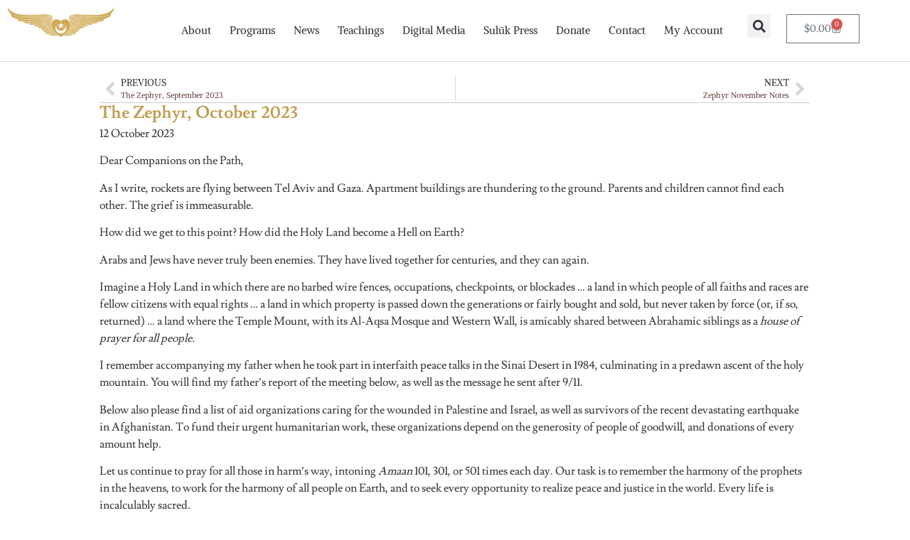

--- FILE ---
content_type: text/html; charset=UTF-8
request_url: https://inayatiyya.org/the-zephyr-october-2023/
body_size: 32210
content:
<!doctype html>
<html lang="en-US">
<head><meta charset="UTF-8"><script>if(navigator.userAgent.match(/MSIE|Internet Explorer/i)||navigator.userAgent.match(/Trident\/7\..*?rv:11/i)){var href=document.location.href;if(!href.match(/[?&]nowprocket/)){if(href.indexOf("?")==-1){if(href.indexOf("#")==-1){document.location.href=href+"?nowprocket=1"}else{document.location.href=href.replace("#","?nowprocket=1#")}}else{if(href.indexOf("#")==-1){document.location.href=href+"&nowprocket=1"}else{document.location.href=href.replace("#","&nowprocket=1#")}}}}</script><script>(()=>{class RocketLazyLoadScripts{constructor(){this.v="2.0.4",this.userEvents=["keydown","keyup","mousedown","mouseup","mousemove","mouseover","mouseout","touchmove","touchstart","touchend","touchcancel","wheel","click","dblclick","input"],this.attributeEvents=["onblur","onclick","oncontextmenu","ondblclick","onfocus","onmousedown","onmouseenter","onmouseleave","onmousemove","onmouseout","onmouseover","onmouseup","onmousewheel","onscroll","onsubmit"]}async t(){this.i(),this.o(),/iP(ad|hone)/.test(navigator.userAgent)&&this.h(),this.u(),this.l(this),this.m(),this.k(this),this.p(this),this._(),await Promise.all([this.R(),this.L()]),this.lastBreath=Date.now(),this.S(this),this.P(),this.D(),this.O(),this.M(),await this.C(this.delayedScripts.normal),await this.C(this.delayedScripts.defer),await this.C(this.delayedScripts.async),await this.T(),await this.F(),await this.j(),await this.A(),window.dispatchEvent(new Event("rocket-allScriptsLoaded")),this.everythingLoaded=!0,this.lastTouchEnd&&await new Promise(t=>setTimeout(t,500-Date.now()+this.lastTouchEnd)),this.I(),this.H(),this.U(),this.W()}i(){this.CSPIssue=sessionStorage.getItem("rocketCSPIssue"),document.addEventListener("securitypolicyviolation",t=>{this.CSPIssue||"script-src-elem"!==t.violatedDirective||"data"!==t.blockedURI||(this.CSPIssue=!0,sessionStorage.setItem("rocketCSPIssue",!0))},{isRocket:!0})}o(){window.addEventListener("pageshow",t=>{this.persisted=t.persisted,this.realWindowLoadedFired=!0},{isRocket:!0}),window.addEventListener("pagehide",()=>{this.onFirstUserAction=null},{isRocket:!0})}h(){let t;function e(e){t=e}window.addEventListener("touchstart",e,{isRocket:!0}),window.addEventListener("touchend",function i(o){o.changedTouches[0]&&t.changedTouches[0]&&Math.abs(o.changedTouches[0].pageX-t.changedTouches[0].pageX)<10&&Math.abs(o.changedTouches[0].pageY-t.changedTouches[0].pageY)<10&&o.timeStamp-t.timeStamp<200&&(window.removeEventListener("touchstart",e,{isRocket:!0}),window.removeEventListener("touchend",i,{isRocket:!0}),"INPUT"===o.target.tagName&&"text"===o.target.type||(o.target.dispatchEvent(new TouchEvent("touchend",{target:o.target,bubbles:!0})),o.target.dispatchEvent(new MouseEvent("mouseover",{target:o.target,bubbles:!0})),o.target.dispatchEvent(new PointerEvent("click",{target:o.target,bubbles:!0,cancelable:!0,detail:1,clientX:o.changedTouches[0].clientX,clientY:o.changedTouches[0].clientY})),event.preventDefault()))},{isRocket:!0})}q(t){this.userActionTriggered||("mousemove"!==t.type||this.firstMousemoveIgnored?"keyup"===t.type||"mouseover"===t.type||"mouseout"===t.type||(this.userActionTriggered=!0,this.onFirstUserAction&&this.onFirstUserAction()):this.firstMousemoveIgnored=!0),"click"===t.type&&t.preventDefault(),t.stopPropagation(),t.stopImmediatePropagation(),"touchstart"===this.lastEvent&&"touchend"===t.type&&(this.lastTouchEnd=Date.now()),"click"===t.type&&(this.lastTouchEnd=0),this.lastEvent=t.type,t.composedPath&&t.composedPath()[0].getRootNode()instanceof ShadowRoot&&(t.rocketTarget=t.composedPath()[0]),this.savedUserEvents.push(t)}u(){this.savedUserEvents=[],this.userEventHandler=this.q.bind(this),this.userEvents.forEach(t=>window.addEventListener(t,this.userEventHandler,{passive:!1,isRocket:!0})),document.addEventListener("visibilitychange",this.userEventHandler,{isRocket:!0})}U(){this.userEvents.forEach(t=>window.removeEventListener(t,this.userEventHandler,{passive:!1,isRocket:!0})),document.removeEventListener("visibilitychange",this.userEventHandler,{isRocket:!0}),this.savedUserEvents.forEach(t=>{(t.rocketTarget||t.target).dispatchEvent(new window[t.constructor.name](t.type,t))})}m(){const t="return false",e=Array.from(this.attributeEvents,t=>"data-rocket-"+t),i="["+this.attributeEvents.join("],[")+"]",o="[data-rocket-"+this.attributeEvents.join("],[data-rocket-")+"]",s=(e,i,o)=>{o&&o!==t&&(e.setAttribute("data-rocket-"+i,o),e["rocket"+i]=new Function("event",o),e.setAttribute(i,t))};new MutationObserver(t=>{for(const n of t)"attributes"===n.type&&(n.attributeName.startsWith("data-rocket-")||this.everythingLoaded?n.attributeName.startsWith("data-rocket-")&&this.everythingLoaded&&this.N(n.target,n.attributeName.substring(12)):s(n.target,n.attributeName,n.target.getAttribute(n.attributeName))),"childList"===n.type&&n.addedNodes.forEach(t=>{if(t.nodeType===Node.ELEMENT_NODE)if(this.everythingLoaded)for(const i of[t,...t.querySelectorAll(o)])for(const t of i.getAttributeNames())e.includes(t)&&this.N(i,t.substring(12));else for(const e of[t,...t.querySelectorAll(i)])for(const t of e.getAttributeNames())this.attributeEvents.includes(t)&&s(e,t,e.getAttribute(t))})}).observe(document,{subtree:!0,childList:!0,attributeFilter:[...this.attributeEvents,...e]})}I(){this.attributeEvents.forEach(t=>{document.querySelectorAll("[data-rocket-"+t+"]").forEach(e=>{this.N(e,t)})})}N(t,e){const i=t.getAttribute("data-rocket-"+e);i&&(t.setAttribute(e,i),t.removeAttribute("data-rocket-"+e))}k(t){Object.defineProperty(HTMLElement.prototype,"onclick",{get(){return this.rocketonclick||null},set(e){this.rocketonclick=e,this.setAttribute(t.everythingLoaded?"onclick":"data-rocket-onclick","this.rocketonclick(event)")}})}S(t){function e(e,i){let o=e[i];e[i]=null,Object.defineProperty(e,i,{get:()=>o,set(s){t.everythingLoaded?o=s:e["rocket"+i]=o=s}})}e(document,"onreadystatechange"),e(window,"onload"),e(window,"onpageshow");try{Object.defineProperty(document,"readyState",{get:()=>t.rocketReadyState,set(e){t.rocketReadyState=e},configurable:!0}),document.readyState="loading"}catch(t){console.log("WPRocket DJE readyState conflict, bypassing")}}l(t){this.originalAddEventListener=EventTarget.prototype.addEventListener,this.originalRemoveEventListener=EventTarget.prototype.removeEventListener,this.savedEventListeners=[],EventTarget.prototype.addEventListener=function(e,i,o){o&&o.isRocket||!t.B(e,this)&&!t.userEvents.includes(e)||t.B(e,this)&&!t.userActionTriggered||e.startsWith("rocket-")||t.everythingLoaded?t.originalAddEventListener.call(this,e,i,o):(t.savedEventListeners.push({target:this,remove:!1,type:e,func:i,options:o}),"mouseenter"!==e&&"mouseleave"!==e||t.originalAddEventListener.call(this,e,t.savedUserEvents.push,o))},EventTarget.prototype.removeEventListener=function(e,i,o){o&&o.isRocket||!t.B(e,this)&&!t.userEvents.includes(e)||t.B(e,this)&&!t.userActionTriggered||e.startsWith("rocket-")||t.everythingLoaded?t.originalRemoveEventListener.call(this,e,i,o):t.savedEventListeners.push({target:this,remove:!0,type:e,func:i,options:o})}}J(t,e){this.savedEventListeners=this.savedEventListeners.filter(i=>{let o=i.type,s=i.target||window;return e!==o||t!==s||(this.B(o,s)&&(i.type="rocket-"+o),this.$(i),!1)})}H(){EventTarget.prototype.addEventListener=this.originalAddEventListener,EventTarget.prototype.removeEventListener=this.originalRemoveEventListener,this.savedEventListeners.forEach(t=>this.$(t))}$(t){t.remove?this.originalRemoveEventListener.call(t.target,t.type,t.func,t.options):this.originalAddEventListener.call(t.target,t.type,t.func,t.options)}p(t){let e;function i(e){return t.everythingLoaded?e:e.split(" ").map(t=>"load"===t||t.startsWith("load.")?"rocket-jquery-load":t).join(" ")}function o(o){function s(e){const s=o.fn[e];o.fn[e]=o.fn.init.prototype[e]=function(){return this[0]===window&&t.userActionTriggered&&("string"==typeof arguments[0]||arguments[0]instanceof String?arguments[0]=i(arguments[0]):"object"==typeof arguments[0]&&Object.keys(arguments[0]).forEach(t=>{const e=arguments[0][t];delete arguments[0][t],arguments[0][i(t)]=e})),s.apply(this,arguments),this}}if(o&&o.fn&&!t.allJQueries.includes(o)){const e={DOMContentLoaded:[],"rocket-DOMContentLoaded":[]};for(const t in e)document.addEventListener(t,()=>{e[t].forEach(t=>t())},{isRocket:!0});o.fn.ready=o.fn.init.prototype.ready=function(i){function s(){parseInt(o.fn.jquery)>2?setTimeout(()=>i.bind(document)(o)):i.bind(document)(o)}return"function"==typeof i&&(t.realDomReadyFired?!t.userActionTriggered||t.fauxDomReadyFired?s():e["rocket-DOMContentLoaded"].push(s):e.DOMContentLoaded.push(s)),o([])},s("on"),s("one"),s("off"),t.allJQueries.push(o)}e=o}t.allJQueries=[],o(window.jQuery),Object.defineProperty(window,"jQuery",{get:()=>e,set(t){o(t)}})}P(){const t=new Map;document.write=document.writeln=function(e){const i=document.currentScript,o=document.createRange(),s=i.parentElement;let n=t.get(i);void 0===n&&(n=i.nextSibling,t.set(i,n));const c=document.createDocumentFragment();o.setStart(c,0),c.appendChild(o.createContextualFragment(e)),s.insertBefore(c,n)}}async R(){return new Promise(t=>{this.userActionTriggered?t():this.onFirstUserAction=t})}async L(){return new Promise(t=>{document.addEventListener("DOMContentLoaded",()=>{this.realDomReadyFired=!0,t()},{isRocket:!0})})}async j(){return this.realWindowLoadedFired?Promise.resolve():new Promise(t=>{window.addEventListener("load",t,{isRocket:!0})})}M(){this.pendingScripts=[];this.scriptsMutationObserver=new MutationObserver(t=>{for(const e of t)e.addedNodes.forEach(t=>{"SCRIPT"!==t.tagName||t.noModule||t.isWPRocket||this.pendingScripts.push({script:t,promise:new Promise(e=>{const i=()=>{const i=this.pendingScripts.findIndex(e=>e.script===t);i>=0&&this.pendingScripts.splice(i,1),e()};t.addEventListener("load",i,{isRocket:!0}),t.addEventListener("error",i,{isRocket:!0}),setTimeout(i,1e3)})})})}),this.scriptsMutationObserver.observe(document,{childList:!0,subtree:!0})}async F(){await this.X(),this.pendingScripts.length?(await this.pendingScripts[0].promise,await this.F()):this.scriptsMutationObserver.disconnect()}D(){this.delayedScripts={normal:[],async:[],defer:[]},document.querySelectorAll("script[type$=rocketlazyloadscript]").forEach(t=>{t.hasAttribute("data-rocket-src")?t.hasAttribute("async")&&!1!==t.async?this.delayedScripts.async.push(t):t.hasAttribute("defer")&&!1!==t.defer||"module"===t.getAttribute("data-rocket-type")?this.delayedScripts.defer.push(t):this.delayedScripts.normal.push(t):this.delayedScripts.normal.push(t)})}async _(){await this.L();let t=[];document.querySelectorAll("script[type$=rocketlazyloadscript][data-rocket-src]").forEach(e=>{let i=e.getAttribute("data-rocket-src");if(i&&!i.startsWith("data:")){i.startsWith("//")&&(i=location.protocol+i);try{const o=new URL(i).origin;o!==location.origin&&t.push({src:o,crossOrigin:e.crossOrigin||"module"===e.getAttribute("data-rocket-type")})}catch(t){}}}),t=[...new Map(t.map(t=>[JSON.stringify(t),t])).values()],this.Y(t,"preconnect")}async G(t){if(await this.K(),!0!==t.noModule||!("noModule"in HTMLScriptElement.prototype))return new Promise(e=>{let i;function o(){(i||t).setAttribute("data-rocket-status","executed"),e()}try{if(navigator.userAgent.includes("Firefox/")||""===navigator.vendor||this.CSPIssue)i=document.createElement("script"),[...t.attributes].forEach(t=>{let e=t.nodeName;"type"!==e&&("data-rocket-type"===e&&(e="type"),"data-rocket-src"===e&&(e="src"),i.setAttribute(e,t.nodeValue))}),t.text&&(i.text=t.text),t.nonce&&(i.nonce=t.nonce),i.hasAttribute("src")?(i.addEventListener("load",o,{isRocket:!0}),i.addEventListener("error",()=>{i.setAttribute("data-rocket-status","failed-network"),e()},{isRocket:!0}),setTimeout(()=>{i.isConnected||e()},1)):(i.text=t.text,o()),i.isWPRocket=!0,t.parentNode.replaceChild(i,t);else{const i=t.getAttribute("data-rocket-type"),s=t.getAttribute("data-rocket-src");i?(t.type=i,t.removeAttribute("data-rocket-type")):t.removeAttribute("type"),t.addEventListener("load",o,{isRocket:!0}),t.addEventListener("error",i=>{this.CSPIssue&&i.target.src.startsWith("data:")?(console.log("WPRocket: CSP fallback activated"),t.removeAttribute("src"),this.G(t).then(e)):(t.setAttribute("data-rocket-status","failed-network"),e())},{isRocket:!0}),s?(t.fetchPriority="high",t.removeAttribute("data-rocket-src"),t.src=s):t.src="data:text/javascript;base64,"+window.btoa(unescape(encodeURIComponent(t.text)))}}catch(i){t.setAttribute("data-rocket-status","failed-transform"),e()}});t.setAttribute("data-rocket-status","skipped")}async C(t){const e=t.shift();return e?(e.isConnected&&await this.G(e),this.C(t)):Promise.resolve()}O(){this.Y([...this.delayedScripts.normal,...this.delayedScripts.defer,...this.delayedScripts.async],"preload")}Y(t,e){this.trash=this.trash||[];let i=!0;var o=document.createDocumentFragment();t.forEach(t=>{const s=t.getAttribute&&t.getAttribute("data-rocket-src")||t.src;if(s&&!s.startsWith("data:")){const n=document.createElement("link");n.href=s,n.rel=e,"preconnect"!==e&&(n.as="script",n.fetchPriority=i?"high":"low"),t.getAttribute&&"module"===t.getAttribute("data-rocket-type")&&(n.crossOrigin=!0),t.crossOrigin&&(n.crossOrigin=t.crossOrigin),t.integrity&&(n.integrity=t.integrity),t.nonce&&(n.nonce=t.nonce),o.appendChild(n),this.trash.push(n),i=!1}}),document.head.appendChild(o)}W(){this.trash.forEach(t=>t.remove())}async T(){try{document.readyState="interactive"}catch(t){}this.fauxDomReadyFired=!0;try{await this.K(),this.J(document,"readystatechange"),document.dispatchEvent(new Event("rocket-readystatechange")),await this.K(),document.rocketonreadystatechange&&document.rocketonreadystatechange(),await this.K(),this.J(document,"DOMContentLoaded"),document.dispatchEvent(new Event("rocket-DOMContentLoaded")),await this.K(),this.J(window,"DOMContentLoaded"),window.dispatchEvent(new Event("rocket-DOMContentLoaded"))}catch(t){console.error(t)}}async A(){try{document.readyState="complete"}catch(t){}try{await this.K(),this.J(document,"readystatechange"),document.dispatchEvent(new Event("rocket-readystatechange")),await this.K(),document.rocketonreadystatechange&&document.rocketonreadystatechange(),await this.K(),this.J(window,"load"),window.dispatchEvent(new Event("rocket-load")),await this.K(),window.rocketonload&&window.rocketonload(),await this.K(),this.allJQueries.forEach(t=>t(window).trigger("rocket-jquery-load")),await this.K(),this.J(window,"pageshow");const t=new Event("rocket-pageshow");t.persisted=this.persisted,window.dispatchEvent(t),await this.K(),window.rocketonpageshow&&window.rocketonpageshow({persisted:this.persisted})}catch(t){console.error(t)}}async K(){Date.now()-this.lastBreath>45&&(await this.X(),this.lastBreath=Date.now())}async X(){return document.hidden?new Promise(t=>setTimeout(t)):new Promise(t=>requestAnimationFrame(t))}B(t,e){return e===document&&"readystatechange"===t||(e===document&&"DOMContentLoaded"===t||(e===window&&"DOMContentLoaded"===t||(e===window&&"load"===t||e===window&&"pageshow"===t)))}static run(){(new RocketLazyLoadScripts).t()}}RocketLazyLoadScripts.run()})();</script>
	
	<meta name="viewport" content="width=device-width, initial-scale=1">
	<link rel="profile" href="https://gmpg.org/xfn/11">
	<meta name='robots' content='index, follow, max-image-preview:large, max-snippet:-1, max-video-preview:-1' />

	<!-- This site is optimized with the Yoast SEO plugin v26.7 - https://yoast.com/wordpress/plugins/seo/ -->
	<title>The Zephyr, October 2023 - Inayatiyya</title><link rel="preload" data-rocket-preload as="image" href="https://inayatiyya.org/wp-content/uploads/2015/12/newhw-sm.jpg" fetchpriority="high">
	<link rel="canonical" href="https://inayatiyya.org/the-zephyr-october-2023/" />
	<meta property="og:locale" content="en_US" />
	<meta property="og:type" content="article" />
	<meta property="og:title" content="The Zephyr, October 2023 - Inayatiyya" />
	<meta property="og:description" content="12 October 2023 Dear Companions on the Path, As I write, rockets are flying between Tel Aviv and Gaza. Apartment buildings are thundering to the ground. Parents and children cannot find each other. The grief is immeasurable. How did we get to this point? How did the Holy Land become a Hell on Earth? Arabs [&hellip;]" />
	<meta property="og:url" content="https://inayatiyya.org/the-zephyr-october-2023/" />
	<meta property="og:site_name" content="Inayatiyya" />
	<meta property="article:published_time" content="2023-10-23T15:31:25+00:00" />
	<meta property="article:modified_time" content="2024-05-28T15:35:57+00:00" />
	<meta property="og:image" content="https://inayatiyya.org/wp-content/uploads/2020/04/Inayatiyya_Logo-500.jpg" />
	<meta property="og:image:width" content="500" />
	<meta property="og:image:height" content="239" />
	<meta property="og:image:type" content="image/jpeg" />
	<meta name="author" content="Inayatiyya Digital Media" />
	<meta name="twitter:card" content="summary_large_image" />
	<script type="application/ld+json" class="yoast-schema-graph">{"@context":"https://schema.org","@graph":[{"@type":"Article","@id":"https://inayatiyya.org/the-zephyr-october-2023/#article","isPartOf":{"@id":"https://inayatiyya.org/the-zephyr-october-2023/"},"author":{"name":"Inayatiyya Digital Media","@id":"https://inayatiyya.org/#/schema/person/4de7a46fd4962d3242769d55237f3319"},"headline":"The Zephyr, October 2023","datePublished":"2023-10-23T15:31:25+00:00","dateModified":"2024-05-28T15:35:57+00:00","mainEntityOfPage":{"@id":"https://inayatiyya.org/the-zephyr-october-2023/"},"wordCount":363,"image":{"@id":"https://inayatiyya.org/the-zephyr-october-2023/#primaryimage"},"thumbnailUrl":"https://inayatiyya.org/wp-content/uploads/2020/04/Inayatiyya_Logo-500.jpg","articleSection":["News"],"inLanguage":"en-US"},{"@type":"WebPage","@id":"https://inayatiyya.org/the-zephyr-october-2023/","url":"https://inayatiyya.org/the-zephyr-october-2023/","name":"The Zephyr, October 2023 - Inayatiyya","isPartOf":{"@id":"https://inayatiyya.org/#website"},"primaryImageOfPage":{"@id":"https://inayatiyya.org/the-zephyr-october-2023/#primaryimage"},"image":{"@id":"https://inayatiyya.org/the-zephyr-october-2023/#primaryimage"},"thumbnailUrl":"https://inayatiyya.org/wp-content/uploads/2020/04/Inayatiyya_Logo-500.jpg","datePublished":"2023-10-23T15:31:25+00:00","dateModified":"2024-05-28T15:35:57+00:00","author":{"@id":"https://inayatiyya.org/#/schema/person/4de7a46fd4962d3242769d55237f3319"},"breadcrumb":{"@id":"https://inayatiyya.org/the-zephyr-october-2023/#breadcrumb"},"inLanguage":"en-US","potentialAction":[{"@type":"ReadAction","target":["https://inayatiyya.org/the-zephyr-october-2023/"]}]},{"@type":"ImageObject","inLanguage":"en-US","@id":"https://inayatiyya.org/the-zephyr-october-2023/#primaryimage","url":"https://inayatiyya.org/wp-content/uploads/2020/04/Inayatiyya_Logo-500.jpg","contentUrl":"https://inayatiyya.org/wp-content/uploads/2020/04/Inayatiyya_Logo-500.jpg","width":500,"height":239},{"@type":"BreadcrumbList","@id":"https://inayatiyya.org/the-zephyr-october-2023/#breadcrumb","itemListElement":[{"@type":"ListItem","position":1,"name":"Home","item":"https://inayatiyya.org/"},{"@type":"ListItem","position":2,"name":"The Zephyr, October 2023"}]},{"@type":"WebSite","@id":"https://inayatiyya.org/#website","url":"https://inayatiyya.org/","name":"Inayatiyya","description":"","potentialAction":[{"@type":"SearchAction","target":{"@type":"EntryPoint","urlTemplate":"https://inayatiyya.org/?s={search_term_string}"},"query-input":{"@type":"PropertyValueSpecification","valueRequired":true,"valueName":"search_term_string"}}],"inLanguage":"en-US"},{"@type":"Person","@id":"https://inayatiyya.org/#/schema/person/4de7a46fd4962d3242769d55237f3319","name":"Inayatiyya Digital Media","image":{"@type":"ImageObject","inLanguage":"en-US","@id":"https://inayatiyya.org/#/schema/person/image/","url":"https://secure.gravatar.com/avatar/8bcda94dbedc789e381669494c7b72c8ac594332413c2d176a8beefc85ebdeb8?s=96&d=mm&r=g","contentUrl":"https://secure.gravatar.com/avatar/8bcda94dbedc789e381669494c7b72c8ac594332413c2d176a8beefc85ebdeb8?s=96&d=mm&r=g","caption":"Inayatiyya Digital Media"},"description":"Employee account created by MemberMouse","url":"https://inayatiyya.org/author/communicationsinayatiorder-org/"}]}</script>
	<!-- / Yoast SEO plugin. -->



<link rel="alternate" type="application/rss+xml" title="Inayatiyya &raquo; Feed" href="https://inayatiyya.org/feed/" />
<link rel="alternate" type="application/rss+xml" title="Inayatiyya &raquo; Comments Feed" href="https://inayatiyya.org/comments/feed/" />
<link rel="alternate" title="oEmbed (JSON)" type="application/json+oembed" href="https://inayatiyya.org/wp-json/oembed/1.0/embed?url=https%3A%2F%2Finayatiyya.org%2Fthe-zephyr-october-2023%2F" />
<link rel="alternate" title="oEmbed (XML)" type="text/xml+oembed" href="https://inayatiyya.org/wp-json/oembed/1.0/embed?url=https%3A%2F%2Finayatiyya.org%2Fthe-zephyr-october-2023%2F&#038;format=xml" />
<style id='wp-img-auto-sizes-contain-inline-css'>
img:is([sizes=auto i],[sizes^="auto," i]){contain-intrinsic-size:3000px 1500px}
/*# sourceURL=wp-img-auto-sizes-contain-inline-css */
</style>
<link rel='stylesheet' id='mec-niceselect-style-css' href='https://inayatiyya.org/wp-content/plugins/modern-events-calendar/assets/css/nice-select.min.css?ver=7.25.0' media='all' />
<link rel='stylesheet' id='mec-select2-style-css' href='https://inayatiyya.org/wp-content/plugins/modern-events-calendar/assets/packages/select2/select2.min.css?ver=7.25.0' media='all' />
<link data-minify="1" rel='stylesheet' id='mec-font-icons-css' href='https://inayatiyya.org/wp-content/cache/min/1/wp-content/plugins/modern-events-calendar/assets/css/iconfonts.css?ver=1768645889' media='all' />
<link data-minify="1" rel='stylesheet' id='mec-frontend-style-css' href='https://inayatiyya.org/wp-content/cache/min/1/wp-content/plugins/modern-events-calendar/assets/css/frontend.min.css?ver=1768645890' media='all' />
<style id='mec-frontend-style-inline-css'>
span.mec-woo-cart-product-person-name {text-transform: capitalize;}span.mec-woo-cart-product-person-email {color: #8d8d8d;padding-left: 3px;font-size: 11px;}
/*# sourceURL=mec-frontend-style-inline-css */
</style>
<link data-minify="1" rel='stylesheet' id='mec-tooltip-style-css' href='https://inayatiyya.org/wp-content/cache/min/1/wp-content/plugins/modern-events-calendar/assets/packages/tooltip/tooltip.css?ver=1768645890' media='all' />
<link rel='stylesheet' id='mec-tooltip-shadow-style-css' href='https://inayatiyya.org/wp-content/plugins/modern-events-calendar/assets/packages/tooltip/tooltipster-sideTip-shadow.min.css?ver=7.25.0' media='all' />
<link data-minify="1" rel='stylesheet' id='featherlight-css' href='https://inayatiyya.org/wp-content/cache/min/1/wp-content/plugins/modern-events-calendar/assets/packages/featherlight/featherlight.css?ver=1768645890' media='all' />
<link rel='stylesheet' id='mec-lity-style-css' href='https://inayatiyya.org/wp-content/plugins/modern-events-calendar/assets/packages/lity/lity.min.css?ver=7.25.0' media='all' />
<link data-minify="1" rel='stylesheet' id='mec-general-calendar-style-css' href='https://inayatiyya.org/wp-content/cache/min/1/wp-content/plugins/modern-events-calendar/assets/css/mec-general-calendar.css?ver=1768645890' media='all' />
<style id='wp-emoji-styles-inline-css'>

	img.wp-smiley, img.emoji {
		display: inline !important;
		border: none !important;
		box-shadow: none !important;
		height: 1em !important;
		width: 1em !important;
		margin: 0 0.07em !important;
		vertical-align: -0.1em !important;
		background: none !important;
		padding: 0 !important;
	}
/*# sourceURL=wp-emoji-styles-inline-css */
</style>
<link rel='stylesheet' id='wp-block-library-css' href='https://inayatiyya.org/wp-includes/css/dist/block-library/style.min.css?ver=6.9' media='all' />
<style id='global-styles-inline-css'>
:root{--wp--preset--aspect-ratio--square: 1;--wp--preset--aspect-ratio--4-3: 4/3;--wp--preset--aspect-ratio--3-4: 3/4;--wp--preset--aspect-ratio--3-2: 3/2;--wp--preset--aspect-ratio--2-3: 2/3;--wp--preset--aspect-ratio--16-9: 16/9;--wp--preset--aspect-ratio--9-16: 9/16;--wp--preset--color--black: #000000;--wp--preset--color--cyan-bluish-gray: #abb8c3;--wp--preset--color--white: #ffffff;--wp--preset--color--pale-pink: #f78da7;--wp--preset--color--vivid-red: #cf2e2e;--wp--preset--color--luminous-vivid-orange: #ff6900;--wp--preset--color--luminous-vivid-amber: #fcb900;--wp--preset--color--light-green-cyan: #7bdcb5;--wp--preset--color--vivid-green-cyan: #00d084;--wp--preset--color--pale-cyan-blue: #8ed1fc;--wp--preset--color--vivid-cyan-blue: #0693e3;--wp--preset--color--vivid-purple: #9b51e0;--wp--preset--gradient--vivid-cyan-blue-to-vivid-purple: linear-gradient(135deg,rgb(6,147,227) 0%,rgb(155,81,224) 100%);--wp--preset--gradient--light-green-cyan-to-vivid-green-cyan: linear-gradient(135deg,rgb(122,220,180) 0%,rgb(0,208,130) 100%);--wp--preset--gradient--luminous-vivid-amber-to-luminous-vivid-orange: linear-gradient(135deg,rgb(252,185,0) 0%,rgb(255,105,0) 100%);--wp--preset--gradient--luminous-vivid-orange-to-vivid-red: linear-gradient(135deg,rgb(255,105,0) 0%,rgb(207,46,46) 100%);--wp--preset--gradient--very-light-gray-to-cyan-bluish-gray: linear-gradient(135deg,rgb(238,238,238) 0%,rgb(169,184,195) 100%);--wp--preset--gradient--cool-to-warm-spectrum: linear-gradient(135deg,rgb(74,234,220) 0%,rgb(151,120,209) 20%,rgb(207,42,186) 40%,rgb(238,44,130) 60%,rgb(251,105,98) 80%,rgb(254,248,76) 100%);--wp--preset--gradient--blush-light-purple: linear-gradient(135deg,rgb(255,206,236) 0%,rgb(152,150,240) 100%);--wp--preset--gradient--blush-bordeaux: linear-gradient(135deg,rgb(254,205,165) 0%,rgb(254,45,45) 50%,rgb(107,0,62) 100%);--wp--preset--gradient--luminous-dusk: linear-gradient(135deg,rgb(255,203,112) 0%,rgb(199,81,192) 50%,rgb(65,88,208) 100%);--wp--preset--gradient--pale-ocean: linear-gradient(135deg,rgb(255,245,203) 0%,rgb(182,227,212) 50%,rgb(51,167,181) 100%);--wp--preset--gradient--electric-grass: linear-gradient(135deg,rgb(202,248,128) 0%,rgb(113,206,126) 100%);--wp--preset--gradient--midnight: linear-gradient(135deg,rgb(2,3,129) 0%,rgb(40,116,252) 100%);--wp--preset--font-size--small: 13px;--wp--preset--font-size--medium: 20px;--wp--preset--font-size--large: 36px;--wp--preset--font-size--x-large: 42px;--wp--preset--spacing--20: 0.44rem;--wp--preset--spacing--30: 0.67rem;--wp--preset--spacing--40: 1rem;--wp--preset--spacing--50: 1.5rem;--wp--preset--spacing--60: 2.25rem;--wp--preset--spacing--70: 3.38rem;--wp--preset--spacing--80: 5.06rem;--wp--preset--shadow--natural: 6px 6px 9px rgba(0, 0, 0, 0.2);--wp--preset--shadow--deep: 12px 12px 50px rgba(0, 0, 0, 0.4);--wp--preset--shadow--sharp: 6px 6px 0px rgba(0, 0, 0, 0.2);--wp--preset--shadow--outlined: 6px 6px 0px -3px rgb(255, 255, 255), 6px 6px rgb(0, 0, 0);--wp--preset--shadow--crisp: 6px 6px 0px rgb(0, 0, 0);}:root { --wp--style--global--content-size: 800px;--wp--style--global--wide-size: 1200px; }:where(body) { margin: 0; }.wp-site-blocks > .alignleft { float: left; margin-right: 2em; }.wp-site-blocks > .alignright { float: right; margin-left: 2em; }.wp-site-blocks > .aligncenter { justify-content: center; margin-left: auto; margin-right: auto; }:where(.wp-site-blocks) > * { margin-block-start: 24px; margin-block-end: 0; }:where(.wp-site-blocks) > :first-child { margin-block-start: 0; }:where(.wp-site-blocks) > :last-child { margin-block-end: 0; }:root { --wp--style--block-gap: 24px; }:root :where(.is-layout-flow) > :first-child{margin-block-start: 0;}:root :where(.is-layout-flow) > :last-child{margin-block-end: 0;}:root :where(.is-layout-flow) > *{margin-block-start: 24px;margin-block-end: 0;}:root :where(.is-layout-constrained) > :first-child{margin-block-start: 0;}:root :where(.is-layout-constrained) > :last-child{margin-block-end: 0;}:root :where(.is-layout-constrained) > *{margin-block-start: 24px;margin-block-end: 0;}:root :where(.is-layout-flex){gap: 24px;}:root :where(.is-layout-grid){gap: 24px;}.is-layout-flow > .alignleft{float: left;margin-inline-start: 0;margin-inline-end: 2em;}.is-layout-flow > .alignright{float: right;margin-inline-start: 2em;margin-inline-end: 0;}.is-layout-flow > .aligncenter{margin-left: auto !important;margin-right: auto !important;}.is-layout-constrained > .alignleft{float: left;margin-inline-start: 0;margin-inline-end: 2em;}.is-layout-constrained > .alignright{float: right;margin-inline-start: 2em;margin-inline-end: 0;}.is-layout-constrained > .aligncenter{margin-left: auto !important;margin-right: auto !important;}.is-layout-constrained > :where(:not(.alignleft):not(.alignright):not(.alignfull)){max-width: var(--wp--style--global--content-size);margin-left: auto !important;margin-right: auto !important;}.is-layout-constrained > .alignwide{max-width: var(--wp--style--global--wide-size);}body .is-layout-flex{display: flex;}.is-layout-flex{flex-wrap: wrap;align-items: center;}.is-layout-flex > :is(*, div){margin: 0;}body .is-layout-grid{display: grid;}.is-layout-grid > :is(*, div){margin: 0;}body{padding-top: 0px;padding-right: 0px;padding-bottom: 0px;padding-left: 0px;}a:where(:not(.wp-element-button)){text-decoration: underline;}:root :where(.wp-element-button, .wp-block-button__link){background-color: #32373c;border-width: 0;color: #fff;font-family: inherit;font-size: inherit;font-style: inherit;font-weight: inherit;letter-spacing: inherit;line-height: inherit;padding-top: calc(0.667em + 2px);padding-right: calc(1.333em + 2px);padding-bottom: calc(0.667em + 2px);padding-left: calc(1.333em + 2px);text-decoration: none;text-transform: inherit;}.has-black-color{color: var(--wp--preset--color--black) !important;}.has-cyan-bluish-gray-color{color: var(--wp--preset--color--cyan-bluish-gray) !important;}.has-white-color{color: var(--wp--preset--color--white) !important;}.has-pale-pink-color{color: var(--wp--preset--color--pale-pink) !important;}.has-vivid-red-color{color: var(--wp--preset--color--vivid-red) !important;}.has-luminous-vivid-orange-color{color: var(--wp--preset--color--luminous-vivid-orange) !important;}.has-luminous-vivid-amber-color{color: var(--wp--preset--color--luminous-vivid-amber) !important;}.has-light-green-cyan-color{color: var(--wp--preset--color--light-green-cyan) !important;}.has-vivid-green-cyan-color{color: var(--wp--preset--color--vivid-green-cyan) !important;}.has-pale-cyan-blue-color{color: var(--wp--preset--color--pale-cyan-blue) !important;}.has-vivid-cyan-blue-color{color: var(--wp--preset--color--vivid-cyan-blue) !important;}.has-vivid-purple-color{color: var(--wp--preset--color--vivid-purple) !important;}.has-black-background-color{background-color: var(--wp--preset--color--black) !important;}.has-cyan-bluish-gray-background-color{background-color: var(--wp--preset--color--cyan-bluish-gray) !important;}.has-white-background-color{background-color: var(--wp--preset--color--white) !important;}.has-pale-pink-background-color{background-color: var(--wp--preset--color--pale-pink) !important;}.has-vivid-red-background-color{background-color: var(--wp--preset--color--vivid-red) !important;}.has-luminous-vivid-orange-background-color{background-color: var(--wp--preset--color--luminous-vivid-orange) !important;}.has-luminous-vivid-amber-background-color{background-color: var(--wp--preset--color--luminous-vivid-amber) !important;}.has-light-green-cyan-background-color{background-color: var(--wp--preset--color--light-green-cyan) !important;}.has-vivid-green-cyan-background-color{background-color: var(--wp--preset--color--vivid-green-cyan) !important;}.has-pale-cyan-blue-background-color{background-color: var(--wp--preset--color--pale-cyan-blue) !important;}.has-vivid-cyan-blue-background-color{background-color: var(--wp--preset--color--vivid-cyan-blue) !important;}.has-vivid-purple-background-color{background-color: var(--wp--preset--color--vivid-purple) !important;}.has-black-border-color{border-color: var(--wp--preset--color--black) !important;}.has-cyan-bluish-gray-border-color{border-color: var(--wp--preset--color--cyan-bluish-gray) !important;}.has-white-border-color{border-color: var(--wp--preset--color--white) !important;}.has-pale-pink-border-color{border-color: var(--wp--preset--color--pale-pink) !important;}.has-vivid-red-border-color{border-color: var(--wp--preset--color--vivid-red) !important;}.has-luminous-vivid-orange-border-color{border-color: var(--wp--preset--color--luminous-vivid-orange) !important;}.has-luminous-vivid-amber-border-color{border-color: var(--wp--preset--color--luminous-vivid-amber) !important;}.has-light-green-cyan-border-color{border-color: var(--wp--preset--color--light-green-cyan) !important;}.has-vivid-green-cyan-border-color{border-color: var(--wp--preset--color--vivid-green-cyan) !important;}.has-pale-cyan-blue-border-color{border-color: var(--wp--preset--color--pale-cyan-blue) !important;}.has-vivid-cyan-blue-border-color{border-color: var(--wp--preset--color--vivid-cyan-blue) !important;}.has-vivid-purple-border-color{border-color: var(--wp--preset--color--vivid-purple) !important;}.has-vivid-cyan-blue-to-vivid-purple-gradient-background{background: var(--wp--preset--gradient--vivid-cyan-blue-to-vivid-purple) !important;}.has-light-green-cyan-to-vivid-green-cyan-gradient-background{background: var(--wp--preset--gradient--light-green-cyan-to-vivid-green-cyan) !important;}.has-luminous-vivid-amber-to-luminous-vivid-orange-gradient-background{background: var(--wp--preset--gradient--luminous-vivid-amber-to-luminous-vivid-orange) !important;}.has-luminous-vivid-orange-to-vivid-red-gradient-background{background: var(--wp--preset--gradient--luminous-vivid-orange-to-vivid-red) !important;}.has-very-light-gray-to-cyan-bluish-gray-gradient-background{background: var(--wp--preset--gradient--very-light-gray-to-cyan-bluish-gray) !important;}.has-cool-to-warm-spectrum-gradient-background{background: var(--wp--preset--gradient--cool-to-warm-spectrum) !important;}.has-blush-light-purple-gradient-background{background: var(--wp--preset--gradient--blush-light-purple) !important;}.has-blush-bordeaux-gradient-background{background: var(--wp--preset--gradient--blush-bordeaux) !important;}.has-luminous-dusk-gradient-background{background: var(--wp--preset--gradient--luminous-dusk) !important;}.has-pale-ocean-gradient-background{background: var(--wp--preset--gradient--pale-ocean) !important;}.has-electric-grass-gradient-background{background: var(--wp--preset--gradient--electric-grass) !important;}.has-midnight-gradient-background{background: var(--wp--preset--gradient--midnight) !important;}.has-small-font-size{font-size: var(--wp--preset--font-size--small) !important;}.has-medium-font-size{font-size: var(--wp--preset--font-size--medium) !important;}.has-large-font-size{font-size: var(--wp--preset--font-size--large) !important;}.has-x-large-font-size{font-size: var(--wp--preset--font-size--x-large) !important;}
:root :where(.wp-block-pullquote){font-size: 1.5em;line-height: 1.6;}
/*# sourceURL=global-styles-inline-css */
</style>
<link rel='stylesheet' id='mec-fluent-layouts-css' href='https://inayatiyya.org/wp-content/plugins/mec-fluent-layouts/assets/mec-fluent-layouts.min.css?ver=1.0.0' media='all' />
<link rel='stylesheet' id='mec-fluent-layouts-single-css' href='https://inayatiyya.org/wp-content/plugins/mec-fluent-layouts/assets/mec-fluent-layouts-single.min.css?ver=1.0.0' media='all' />
<link data-minify="1" rel='stylesheet' id='tutor-prism-css-css' href='https://inayatiyya.org/wp-content/cache/min/1/wp-content/plugins/tutor-pro/assets/lib/codesample/prism.css?ver=1768645890' media='all' />
<link data-minify="1" rel='stylesheet' id='tutor-pro-front-css' href='https://inayatiyya.org/wp-content/cache/min/1/wp-content/plugins/tutor-pro/assets/css/front.css?ver=1768645890' media='all' />
<link data-minify="1" rel='stylesheet' id='tutor-icon-css' href='https://inayatiyya.org/wp-content/cache/min/1/wp-content/plugins/tutor/assets/css/tutor-icon.min.css?ver=1768645890' media='all' />
<link rel='stylesheet' id='tutor-css' href='https://inayatiyya.org/wp-content/plugins/tutor/assets/css/tutor.min.css?ver=3.9.5' media='all' />
<link rel='stylesheet' id='tutor-frontend-css' href='https://inayatiyya.org/wp-content/plugins/tutor/assets/css/tutor-front.min.css?ver=3.9.5' media='all' />
<style id='tutor-frontend-inline-css'>
.mce-notification.mce-notification-error{display: none !important;}
:root{--tutor-color-primary:#c69412;--tutor-color-primary-rgb:198, 148, 18;--tutor-color-primary-hover:#c69412;--tutor-color-primary-hover-rgb:198, 148, 18;--tutor-body-color:#1a1b1e;--tutor-body-color-rgb:26, 27, 30;--tutor-border-color:#cdcfd5;--tutor-border-color-rgb:205, 207, 213;--tutor-color-gray:#e3e5eb;--tutor-color-gray-rgb:227, 229, 235;}
/*# sourceURL=tutor-frontend-inline-css */
</style>
<link data-minify="1" rel='stylesheet' id='tutor-course-bundle-frontend-css' href='https://inayatiyya.org/wp-content/cache/min/1/wp-content/plugins/tutor-pro/addons/course-bundle/assets/css/frontend.css?ver=1768645890' media='all' />
<link data-minify="1" rel='stylesheet' id='tutor-course-bundle-common-css' href='https://inayatiyya.org/wp-content/cache/min/1/wp-content/plugins/tutor-pro/addons/course-bundle/assets/css/common.css?ver=1768645890' media='all' />
<link data-minify="1" rel='stylesheet' id='tutor_zoom_timepicker_css-css' href='https://inayatiyya.org/wp-content/cache/min/1/wp-content/plugins/tutor-pro/addons/tutor-zoom/assets/css/jquery-ui-timepicker.css?ver=1768645890' media='all' />
<link data-minify="1" rel='stylesheet' id='tutor_zoom_common_css-css' href='https://inayatiyya.org/wp-content/cache/min/1/wp-content/plugins/tutor-pro/addons/tutor-zoom/assets/css/common.css?ver=1768645890' media='all' />
<link data-minify="1" rel='stylesheet' id='woocommerce-layout-css' href='https://inayatiyya.org/wp-content/cache/min/1/wp-content/plugins/woocommerce/assets/css/woocommerce-layout.css?ver=1768645890' media='all' />
<link data-minify="1" rel='stylesheet' id='woocommerce-smallscreen-css' href='https://inayatiyya.org/wp-content/cache/min/1/wp-content/plugins/woocommerce/assets/css/woocommerce-smallscreen.css?ver=1768645890' media='only screen and (max-width: 768px)' />
<link data-minify="1" rel='stylesheet' id='woocommerce-general-css' href='https://inayatiyya.org/wp-content/cache/min/1/wp-content/plugins/woocommerce/assets/css/woocommerce.css?ver=1768645890' media='all' />
<style id='woocommerce-inline-inline-css'>
.woocommerce form .form-row .required { visibility: visible; }
/*# sourceURL=woocommerce-inline-inline-css */
</style>
<link rel='stylesheet' id='ivory-search-styles-css' href='https://inayatiyya.org/wp-content/plugins/add-search-to-menu/public/css/ivory-search.min.css?ver=5.5.13' media='all' />
<link data-minify="1" rel='stylesheet' id='hello-elementor-css' href='https://inayatiyya.org/wp-content/cache/min/1/wp-content/themes/hello-elementor/assets/css/reset.css?ver=1768645890' media='all' />
<link data-minify="1" rel='stylesheet' id='hello-elementor-theme-style-css' href='https://inayatiyya.org/wp-content/cache/min/1/wp-content/themes/hello-elementor/assets/css/theme.css?ver=1768645890' media='all' />
<link data-minify="1" rel='stylesheet' id='hello-elementor-header-footer-css' href='https://inayatiyya.org/wp-content/cache/min/1/wp-content/themes/hello-elementor/assets/css/header-footer.css?ver=1768645890' media='all' />
<link rel='stylesheet' id='elementor-frontend-css' href='https://inayatiyya.org/wp-content/plugins/elementor/assets/css/frontend.min.css?ver=3.34.1' media='all' />
<link rel='stylesheet' id='elementor-post-28693-css' href='https://inayatiyya.org/wp-content/uploads/elementor/css/post-28693.css?ver=1768645889' media='all' />
<link rel='stylesheet' id='widget-image-css' href='https://inayatiyya.org/wp-content/plugins/elementor/assets/css/widget-image.min.css?ver=3.34.1' media='all' />
<link rel='stylesheet' id='widget-nav-menu-css' href='https://inayatiyya.org/wp-content/plugins/elementor-pro/assets/css/widget-nav-menu.min.css?ver=3.34.0' media='all' />
<link rel='stylesheet' id='widget-search-form-css' href='https://inayatiyya.org/wp-content/plugins/elementor-pro/assets/css/widget-search-form.min.css?ver=3.34.0' media='all' />
<link rel='stylesheet' id='widget-woocommerce-menu-cart-css' href='https://inayatiyya.org/wp-content/plugins/elementor-pro/assets/css/widget-woocommerce-menu-cart.min.css?ver=3.34.0' media='all' />
<link rel='stylesheet' id='widget-social-icons-css' href='https://inayatiyya.org/wp-content/plugins/elementor/assets/css/widget-social-icons.min.css?ver=3.34.1' media='all' />
<link rel='stylesheet' id='e-apple-webkit-css' href='https://inayatiyya.org/wp-content/plugins/elementor/assets/css/conditionals/apple-webkit.min.css?ver=3.34.1' media='all' />
<link rel='stylesheet' id='widget-post-navigation-css' href='https://inayatiyya.org/wp-content/plugins/elementor-pro/assets/css/widget-post-navigation.min.css?ver=3.34.0' media='all' />
<link rel='stylesheet' id='widget-divider-css' href='https://inayatiyya.org/wp-content/plugins/elementor/assets/css/widget-divider.min.css?ver=3.34.1' media='all' />
<link rel='stylesheet' id='widget-heading-css' href='https://inayatiyya.org/wp-content/plugins/elementor/assets/css/widget-heading.min.css?ver=3.34.1' media='all' />
<link rel='stylesheet' id='widget-spacer-css' href='https://inayatiyya.org/wp-content/plugins/elementor/assets/css/widget-spacer.min.css?ver=3.34.1' media='all' />
<link rel='stylesheet' id='elementor-post-28695-css' href='https://inayatiyya.org/wp-content/uploads/elementor/css/post-28695.css?ver=1768645889' media='all' />
<link rel='stylesheet' id='elementor-post-28696-css' href='https://inayatiyya.org/wp-content/uploads/elementor/css/post-28696.css?ver=1768645889' media='all' />
<link rel='stylesheet' id='elementor-post-28722-css' href='https://inayatiyya.org/wp-content/uploads/elementor/css/post-28722.css?ver=1768645954' media='all' />
<link data-minify="1" rel='stylesheet' id='mec-single-builder-css' href='https://inayatiyya.org/wp-content/cache/min/1/wp-content/plugins/mec-single-builder/inc/frontend/css/mec-single-builder-frontend.css?ver=1768645890' media='all' />
<link data-minify="1" rel='stylesheet' id='font-awesome-4-shim-css' href='https://inayatiyya.org/wp-content/cache/min/1/wp-content/plugins/tutor-lms-elementor-addons/assets/css/font-awesome.min.css?ver=1768645890' media='all' />
<link rel='stylesheet' id='slick-css-css' href='https://inayatiyya.org/wp-content/plugins/tutor-lms-elementor-addons/assets/css/slick.min.css?ver=3.0.1' media='all' />
<link data-minify="1" rel='stylesheet' id='slick-theme-css-css' href='https://inayatiyya.org/wp-content/cache/min/1/wp-content/plugins/tutor-lms-elementor-addons/assets/css/slick-theme.css?ver=1768645890' media='all' />
<link rel='stylesheet' id='tutor-elementor-css-css' href='https://inayatiyya.org/wp-content/plugins/tutor-lms-elementor-addons/assets/css/tutor-elementor.min.css?ver=3.0.1' media='all' />
<link data-minify="1" rel='stylesheet' id='elementor-gf-local-lusitana-css' href='https://inayatiyya.org/wp-content/cache/min/1/wp-content/uploads/elementor/google-fonts/css/lusitana.css?ver=1768645890' media='all' />
<link data-minify="1" rel='stylesheet' id='elementor-gf-local-alike-css' href='https://inayatiyya.org/wp-content/cache/min/1/wp-content/uploads/elementor/google-fonts/css/alike.css?ver=1768645890' media='all' />
<link data-minify="1" rel='stylesheet' id='elementor-gf-local-roboto-css' href='https://inayatiyya.org/wp-content/cache/min/1/wp-content/uploads/elementor/google-fonts/css/roboto.css?ver=1768645890' media='all' />
<script type="rocketlazyloadscript" data-rocket-src="https://inayatiyya.org/wp-includes/js/jquery/jquery.min.js?ver=3.7.1" id="jquery-core-js" data-rocket-defer defer></script>
<script type="rocketlazyloadscript" data-rocket-src="https://inayatiyya.org/wp-includes/js/jquery/jquery-migrate.min.js?ver=3.4.1" id="jquery-migrate-js" data-rocket-defer defer></script>
<script type="rocketlazyloadscript" id="jquery-js-after">window.addEventListener('DOMContentLoaded', function() {
// MEC Woocommerce Add to Cart BTN
    jQuery(document).on('click', '#mec_woo_add_to_cart_btn_r', function (e) {
        e.preventDefault();
        if( jQuery(this).hasClass('loading') ) {

            return;
        }

        var _this = jQuery(this);
        _this.addClass('loading');
        var href = jQuery(this).attr('href');
        var cart_url = jQuery(this).data('cart-url');

        jQuery.ajax({
            type: "get",
            url: href,
            success: function (response) {
                if(typeof response.message != 'undefined') {
                    jQuery('.mec-add-to-cart-message').remove();
                    jQuery('.mec-book-form-gateways').before('<div class="mec-add-to-cart-message mec-util-hidden mec-error" style="display: block;">'+ response.message +'</div>');
                    _this.removeClass('loading');
                    return;
                }
                var SUrl = response.url;
                jQuery.ajax({
                    type: "get",
                    url: SUrl,
                    success: function (response) {
                        jQuery(this).removeClass('loading');
                        setTimeout(function() {
                            window.location.href = cart_url === '#' ? window.location.href : cart_url;
                        }, 500);
                    }
                });
            }
        });
        return false;
    });
//# sourceURL=jquery-js-after
});</script>
<script type="rocketlazyloadscript" data-rocket-src="https://inayatiyya.org/wp-content/plugins/woocommerce/assets/js/jquery-blockui/jquery.blockUI.min.js?ver=2.7.0-wc.10.4.3" id="wc-jquery-blockui-js" defer data-wp-strategy="defer"></script>
<script id="wc-add-to-cart-js-extra">
var wc_add_to_cart_params = {"ajax_url":"/wp-admin/admin-ajax.php","wc_ajax_url":"/?wc-ajax=%%endpoint%%","i18n_view_cart":"View cart","cart_url":"https://inayatiyya.org/cart/","is_cart":"","cart_redirect_after_add":"no"};
//# sourceURL=wc-add-to-cart-js-extra
</script>
<script type="rocketlazyloadscript" data-rocket-src="https://inayatiyya.org/wp-content/plugins/woocommerce/assets/js/frontend/add-to-cart.min.js?ver=10.4.3" id="wc-add-to-cart-js" defer data-wp-strategy="defer"></script>
<script type="rocketlazyloadscript" data-rocket-src="https://inayatiyya.org/wp-content/plugins/woocommerce/assets/js/js-cookie/js.cookie.min.js?ver=2.1.4-wc.10.4.3" id="wc-js-cookie-js" defer data-wp-strategy="defer"></script>
<script id="woocommerce-js-extra">
var woocommerce_params = {"ajax_url":"/wp-admin/admin-ajax.php","wc_ajax_url":"/?wc-ajax=%%endpoint%%","i18n_password_show":"Show password","i18n_password_hide":"Hide password"};
//# sourceURL=woocommerce-js-extra
</script>
<script type="rocketlazyloadscript" data-rocket-src="https://inayatiyya.org/wp-content/plugins/woocommerce/assets/js/frontend/woocommerce.min.js?ver=10.4.3" id="woocommerce-js" defer data-wp-strategy="defer"></script>
<script id="wpgmza_data-js-extra">
var wpgmza_google_api_status = {"message":"Enqueued","code":"ENQUEUED"};
//# sourceURL=wpgmza_data-js-extra
</script>
<script type="rocketlazyloadscript" data-minify="1" data-rocket-src="https://inayatiyya.org/wp-content/cache/min/1/wp-content/plugins/wp-google-maps/wpgmza_data.js?ver=1768642703" id="wpgmza_data-js" data-rocket-defer defer></script>
<script type="rocketlazyloadscript" data-rocket-src="https://inayatiyya.org/wp-content/plugins/tutor-lms-elementor-addons/assets/js/slick.min.js?ver=3.0.1" id="etlms-slick-library-js" data-rocket-defer defer></script>
<script id="tutor-elementor-js-js-extra">
var tutorElementorData = {"is_sidebar_sticky":""};
//# sourceURL=tutor-elementor-js-js-extra
</script>
<script type="rocketlazyloadscript" id="tutor-elementor-js-js-before">
const etlmsUtility = {"is_editor_mode":false}
//# sourceURL=tutor-elementor-js-js-before
</script>
<script type="rocketlazyloadscript" data-minify="1" data-rocket-src="https://inayatiyya.org/wp-content/cache/min/1/wp-content/plugins/tutor-lms-elementor-addons/assets/js/tutor-elementor.js?ver=1768642703" id="tutor-elementor-js-js" data-rocket-defer defer></script>
<link rel="https://api.w.org/" href="https://inayatiyya.org/wp-json/" /><link rel="alternate" title="JSON" type="application/json" href="https://inayatiyya.org/wp-json/wp/v2/posts/26788" /><link rel="EditURI" type="application/rsd+xml" title="RSD" href="https://inayatiyya.org/xmlrpc.php?rsd" />
<link rel='shortlink' href='https://inayatiyya.org/?p=26788' />

		<!-- GA Google Analytics @ https://m0n.co/ga -->
		<script type="rocketlazyloadscript" async data-rocket-src="https://www.googletagmanager.com/gtag/js?id=G-083FH0MKDK"></script>
		<script type="rocketlazyloadscript">
			window.dataLayer = window.dataLayer || [];
			function gtag(){dataLayer.push(arguments);}
			gtag('js', new Date());
			gtag('config', 'G-083FH0MKDK');
		</script>

		<noscript><style>.woocommerce-product-gallery{ opacity: 1 !important; }</style></noscript>
	<meta name="generator" content="Elementor 3.34.1; features: e_font_icon_svg, additional_custom_breakpoints; settings: css_print_method-external, google_font-enabled, font_display-swap">
			<style>
				.e-con.e-parent:nth-of-type(n+4):not(.e-lazyloaded):not(.e-no-lazyload),
				.e-con.e-parent:nth-of-type(n+4):not(.e-lazyloaded):not(.e-no-lazyload) * {
					background-image: none !important;
				}
				@media screen and (max-height: 1024px) {
					.e-con.e-parent:nth-of-type(n+3):not(.e-lazyloaded):not(.e-no-lazyload),
					.e-con.e-parent:nth-of-type(n+3):not(.e-lazyloaded):not(.e-no-lazyload) * {
						background-image: none !important;
					}
				}
				@media screen and (max-height: 640px) {
					.e-con.e-parent:nth-of-type(n+2):not(.e-lazyloaded):not(.e-no-lazyload),
					.e-con.e-parent:nth-of-type(n+2):not(.e-lazyloaded):not(.e-no-lazyload) * {
						background-image: none !important;
					}
				}
			</style>
			<link rel="icon" href="https://inayatiyya.org/wp-content/uploads/2028/11/cropped-cropped-cropped-cropped-Untitled-design-25-32x32.png" sizes="32x32" />
<link rel="icon" href="https://inayatiyya.org/wp-content/uploads/2028/11/cropped-cropped-cropped-cropped-Untitled-design-25-192x192.png" sizes="192x192" />
<link rel="apple-touch-icon" href="https://inayatiyya.org/wp-content/uploads/2028/11/cropped-cropped-cropped-cropped-Untitled-design-25-180x180.png" />
<meta name="msapplication-TileImage" content="https://inayatiyya.org/wp-content/uploads/2028/11/cropped-cropped-cropped-cropped-Untitled-design-25-270x270.png" />
		<style id="wp-custom-css">
			.tutor-color-black {
    font-size: 20px;
	  font-family: lusitana;
}
.tutor-color-secondary {
  font-family: lusitana;
	font-size: 18px;
}

.single-courses .tutor-card-body .tutor-btn {
    background-color: #c69412 !important; 
    border: none !important; 
    color: white !important; 
    font-family: "Lusitana", sans-serif !important;
}
		</style>
		<style>:root,::before,::after{--mec-heading-font-family: 'Lusitana';--mec-paragraph-font-family: 'Lusitana';--mec-color-skin: #c69214;--mec-color-skin-rgba-1: rgba(198,146,20,.25);--mec-color-skin-rgba-2: rgba(198,146,20,.5);--mec-color-skin-rgba-3: rgba(198,146,20,.75);--mec-color-skin-rgba-4: rgba(198,146,20,.11);--mec-primary-border-radius: ;--mec-secondary-border-radius: ;--mec-container-normal-width: 1196px;--mec-container-large-width: 1690px;--mec-title-color: #c69214;--mec-title-color-hover: #c69214;--mec-content-color: #000000;--mec-fes-main-color: #c69214;--mec-fes-main-color-rgba-1: rgba(198, 146, 20, 0.12);--mec-fes-main-color-rgba-2: rgba(198, 146, 20, 0.23);--mec-fes-main-color-rgba-3: rgba(198, 146, 20, 0.03);--mec-fes-main-color-rgba-4: rgba(198, 146, 20, 0.3);--mec-fes-main-color-rgba-5: rgb(198 146 20 / 7%);--mec-fes-main-color-rgba-6: rgba(198, 146, 20, 0.2);.mec-fes-form #mec_reg_form_field_types .button.red:before, .mec-fes-form #mec_reg_form_field_types .button.red {border-color: #ffd2dd;color: #ea6485;}.mec-fes-form .mec-meta-box-fields h4 label {background: transparent;}--mec-fluent-main-color: #c69214;--mec-fluent-main-color-rgba-1: rgba(198, 146, 20, 0.3);--mec-fluent-main-color-rgba-2: rgba(198, 146, 20, 0.8);--mec-fluent-main-color-rgba-3: rgba(198, 146, 20, 0.1);--mec-fluent-main-color-rgba-4: rgba(198, 146, 20, 0.2);--mec-fluent-main-color-rgba-5: rgba(198, 146, 20, 0.7);--mec-fluent-main-color-rgba-6: rgba(198, 146, 20, 0.7);--mec-fluent-bold-color: #c69214;--mec-fluent-bg-hover-color: #c69214;--mec-fluent-bg-color: #f5f7f8;--mec-fluent-second-bg-color: #e8f7ff;}.mec-fluent-wrap.mec-skin-cover-container .mec-event-cover-fluent-type2 .mec-event-sharing-wrap:hover li a, .mec-single-fluent-wrap .mec-booking-button, .mec-single-fluent-wrap .mec-booking-button, .mec-single-fluent-wrap .mec-booking-button, .mec-fluent-wrap.mec-skin-cover-container .mec-event-cover-fluent-type1 .mec-booking-button, .mec-fluent-wrap.mec-skin-cover-container .mec-event-cover-fluent-type4 .mec-booking-button, .mec-fluent-wrap.mec-skin-cover-container .mec-event-cover-fluent-type3 .mec-booking-button {color: #fff !important;}.mec-fluent-wrap .mec-yearly-view-wrap .mec-agenda-events-wrap {background-color: transparent !important;}.mec-fluent-wrap.mec-skin-cover-container .mec-event-cover-fluent-type1 .mec-date-wrap i, .mec-fluent-wrap.mec-skin-cover-container .mec-event-cover-fluent-type4 .mec-date-wrap i, .mec-fluent-wrap.mec-skin-cover-container .mec-event-cover-fluent-type2 .mec-date-wrap i {background-color: #fff !important;}.mec-single-fluent-body .lity-content .mec-events-meta-group-booking button:hover, .mec-fluent-wrap.mec-single-fluent-wrap .mec-events-meta-group-booking button:hover {background-color: #000 !important;}.mec-fluent-wrap.mec-skin-cover-container .mec-event-sharing-wrap>li:first-of-type i, .mec-single-fluent-wrap .mec-single-event-bar .mec-booking-button, .mec-fluent-wrap.mec-skin-cover-container .mec-event-cover-fluent-type2 span.mec-event-day-num, .mec-fluent-wrap.mec-skin-cover-container .mec-event-cover-fluent-type2 .mec-event-sharing-wrap:hover li:first-child a {color: #fff;}.mec-fluent-wrap.mec-skin-cover-container .mec-event-cover-fluent-type1 .mec-booking-button:hover, .mec-fluent-wrap.mec-skin-cover-container .mec-event-cover-fluent-type4 .mec-booking-button:hover, .mec-fluent-wrap.mec-skin-cover-container .mec-event-cover-fluent-type3 .mec-booking-button:hover {background-color: #fff;}</style><style>.mec-wrap .mec-single-title {
    display: none !important;
}

.mec-event-meta.mec-frontbox div dl dd, .mec-event-meta.mec-frontbox div ul li, .mec-event-meta.mec-frontbox div dl dd a, .mec-event-meta.mec-frontbox div dl dd h6 {
    font-size: 14px !important;
    font-family: Lusitana, Georgia, serif !important;
}

.mec-single-event .mec-holding-status
{
display: none !important;
}
</style><noscript><style id="rocket-lazyload-nojs-css">.rll-youtube-player, [data-lazy-src]{display:none !important;}</style></noscript><meta name="generator" content="WP Rocket 3.20.3" data-wpr-features="wpr_delay_js wpr_defer_js wpr_minify_js wpr_lazyload_images wpr_lazyload_iframes wpr_oci wpr_image_dimensions wpr_minify_css wpr_preload_links wpr_desktop" /></head>
<body class="wp-singular post-template-default single single-post postid-26788 single-format-standard wp-embed-responsive wp-theme-hello-elementor theme-hello-elementor mec-theme-hello-elementor tutor-lms woocommerce-no-js hello-elementor hello-elementor-default elementor-default elementor-kit-28693 elementor-page-28722">


<a class="skip-link screen-reader-text" href="#content">Skip to content</a>

		<header  data-elementor-type="header" data-elementor-id="28695" class="elementor elementor-28695 elementor-location-header" data-elementor-post-type="elementor_library">
			<div  class="elementor-element elementor-element-faad174 e-con-full e-flex e-con e-parent" data-id="faad174" data-element_type="container">
				<div  class="elementor-element elementor-element-910c2f5 elementor-widget__width-initial elementor-widget elementor-widget-image" data-id="910c2f5" data-element_type="widget" data-widget_type="image.default">
				<div class="elementor-widget-container">
																<a href="http://inayatiyya.org">
							<img fetchpriority="high" width="660" height="185" src="https://inayatiyya.org/wp-content/uploads/2015/12/newhw-sm.jpg" title="" alt=""  />								</a>
															</div>
				</div>
		<div  class="elementor-element elementor-element-8f470ba e-con-full e-flex e-con e-child" data-id="8f470ba" data-element_type="container">
				<div class="elementor-element elementor-element-8fe79d1 elementor-nav-menu__align-end elementor-nav-menu--dropdown-tablet elementor-nav-menu__text-align-aside elementor-nav-menu--toggle elementor-nav-menu--burger elementor-widget elementor-widget-nav-menu" data-id="8fe79d1" data-element_type="widget" data-settings="{&quot;layout&quot;:&quot;horizontal&quot;,&quot;submenu_icon&quot;:{&quot;value&quot;:&quot;&lt;svg aria-hidden=\&quot;true\&quot; class=\&quot;e-font-icon-svg e-fas-caret-down\&quot; viewBox=\&quot;0 0 320 512\&quot; xmlns=\&quot;http:\/\/www.w3.org\/2000\/svg\&quot;&gt;&lt;path d=\&quot;M31.3 192h257.3c17.8 0 26.7 21.5 14.1 34.1L174.1 354.8c-7.8 7.8-20.5 7.8-28.3 0L17.2 226.1C4.6 213.5 13.5 192 31.3 192z\&quot;&gt;&lt;\/path&gt;&lt;\/svg&gt;&quot;,&quot;library&quot;:&quot;fa-solid&quot;},&quot;toggle&quot;:&quot;burger&quot;}" data-widget_type="nav-menu.default">
				<div class="elementor-widget-container">
								<nav aria-label="Menu" class="elementor-nav-menu--main elementor-nav-menu__container elementor-nav-menu--layout-horizontal e--pointer-underline e--animation-fade">
				<ul id="menu-1-8fe79d1" class="elementor-nav-menu"><li class="menu-item menu-item-type-custom menu-item-object-custom menu-item-has-children menu-item-11585"><a href="https://inayatiyya.org/what-is-sufism/" onClick="return true" class="elementor-item">About</a>
<ul class="sub-menu elementor-nav-menu--dropdown">
	<li class="menu-item menu-item-type-post_type menu-item-object-page menu-item-11334"><a href="https://inayatiyya.org/what-is-sufism/" onClick="return true" class="elementor-sub-item">What Is Sufism?</a></li>
	<li class="menu-item menu-item-type-post_type menu-item-object-page menu-item-11335"><a href="https://inayatiyya.org/inayatiyya/" onClick="return true" class="elementor-sub-item">Inayatiyya</a></li>
	<li class="menu-item menu-item-type-post_type menu-item-object-page menu-item-11336"><a href="https://inayatiyya.org/our-lineage/" onClick="return true" class="elementor-sub-item">Our Lineage</a></li>
	<li class="menu-item menu-item-type-post_type menu-item-object-page menu-item-28844"><a href="https://inayatiyya.org/seven-activities/" onClick="return true" class="elementor-sub-item">Seven Activities</a></li>
</ul>
</li>
<li class="menu-item menu-item-type-custom menu-item-object-custom menu-item-has-children menu-item-19300"><a href="https://inayatiyya.org/events" onClick="return true" class="elementor-item">Programs</a>
<ul class="sub-menu elementor-nav-menu--dropdown">
	<li class="menu-item menu-item-type-custom menu-item-object-custom menu-item-19734"><a href="https://inayatiyya.org/event-calendar/" onClick="return true" class="elementor-sub-item">Inayatiyya Programs Calendar</a></li>
	<li class="menu-item menu-item-type-custom menu-item-object-custom menu-item-29278"><a href="https://inayatiyya.org/programs/suluk-academy/" onClick="return true" class="elementor-sub-item">Suluk Global Online Program</a></li>
	<li class="menu-item menu-item-type-post_type menu-item-object-page menu-item-28363"><a href="https://inayatiyya.org/multimedia-courses/" onClick="return true" class="elementor-sub-item">Multimedia Courses</a></li>
	<li class="menu-item menu-item-type-post_type menu-item-object-page menu-item-28424"><a href="https://inayatiyya.org/faq/" onClick="return true" class="elementor-sub-item">Technical FAQ</a></li>
	<li class="menu-item menu-item-type-custom menu-item-object-custom menu-item-26641"><a target="_blank" href="https://pirvilayatarchive.org" onClick="return true" class="elementor-sub-item">Pir Vilayat Archive Project</a></li>
</ul>
</li>
<li class="menu-item menu-item-type-post_type menu-item-object-page menu-item-11359"><a href="https://inayatiyya.org/news/" onClick="return true" class="elementor-item">News</a></li>
<li class="menu-item menu-item-type-custom menu-item-object-custom menu-item-has-children menu-item-11586"><a href="https://inayatiyya.org/prayers/" onClick="return true" class="elementor-item">Teachings</a>
<ul class="sub-menu elementor-nav-menu--dropdown">
	<li class="menu-item menu-item-type-post_type menu-item-object-page menu-item-11345"><a href="https://inayatiyya.org/teachings/prayers/" onClick="return true" class="elementor-sub-item">Prayers</a></li>
	<li class="menu-item menu-item-type-post_type menu-item-object-page menu-item-11728"><a href="https://inayatiyya.org/teachings/purification/" onClick="return true" class="elementor-sub-item">Purification</a></li>
	<li class="menu-item menu-item-type-post_type menu-item-object-page menu-item-11695"><a href="https://inayatiyya.org/teachings/objects-of-the-inayatiyya/" onClick="return true" class="elementor-sub-item">Objects of the Inayatiyya</a></li>
	<li class="menu-item menu-item-type-post_type menu-item-object-page menu-item-11354"><a href="https://inayatiyya.org/teachings/ten-sufi-thoughts/" onClick="return true" class="elementor-sub-item">Ten Sufi Thoughts</a></li>
	<li class="menu-item menu-item-type-post_type menu-item-object-page menu-item-11702"><a href="https://inayatiyya.org/chivalric-rules/" onClick="return true" class="elementor-sub-item">The Chivalric Rules</a></li>
	<li class="menu-item menu-item-type-post_type menu-item-object-page menu-item-14390"><a href="https://inayatiyya.org/commentary/" onClick="return true" class="elementor-sub-item">Commentary</a></li>
</ul>
</li>
<li class="menu-item menu-item-type-custom menu-item-object-custom menu-item-has-children menu-item-28416"><a href="#" onClick="return true" class="elementor-item elementor-item-anchor">Digital Media</a>
<ul class="sub-menu elementor-nav-menu--dropdown">
	<li class="menu-item menu-item-type-custom menu-item-object-custom menu-item-17218"><a target="_blank" href="https://vimeo.com/inayatiyya" onClick="return true" class="elementor-sub-item">Vimeo Livestream</a></li>
	<li class="menu-item menu-item-type-custom menu-item-object-custom menu-item-17219"><a target="_blank" href="https://www.youtube.com/c/inayatiyya" onClick="return true" class="elementor-sub-item">YouTube</a></li>
	<li class="menu-item menu-item-type-custom menu-item-object-custom menu-item-18067"><a target="_blank" href="https://soundcloud.com/inayatiyya" onClick="return true" class="elementor-sub-item">Soundcloud</a></li>
	<li class="menu-item menu-item-type-post_type menu-item-object-page menu-item-18892"><a href="https://inayatiyya.org/inayatiyya-community-guidelines/" onClick="return true" class="elementor-sub-item">Community Guidelines</a></li>
</ul>
</li>
<li class="menu-item menu-item-type-custom menu-item-object-custom menu-item-26568"><a target="_blank" href="https://sulukpress.com" onClick="return true" class="elementor-item">Sulūk Press</a></li>
<li class="menu-item menu-item-type-custom menu-item-object-custom menu-item-29206"><a href="https://inayatiyya.org/inayatiyya-fall-appeal-2025/" onClick="return true" class="elementor-item">Donate</a></li>
<li class="menu-item menu-item-type-custom menu-item-object-custom menu-item-has-children menu-item-17252"><a onClick="return true" class="elementor-item">Contact</a>
<ul class="sub-menu elementor-nav-menu--dropdown">
	<li class="menu-item menu-item-type-custom menu-item-object-custom menu-item-26447"><a href="https://inayatiyya.org/astanarva/" onClick="return true" class="elementor-sub-item">The Astana RVA</a></li>
	<li class="menu-item menu-item-type-post_type menu-item-object-page menu-item-28352"><a href="https://inayatiyya.org/centers/" onClick="return true" class="elementor-sub-item">Inayatiyya Centers</a></li>
	<li class="menu-item menu-item-type-custom menu-item-object-custom menu-item-20022"><a target="_blank" href="http://eepurl.com/bO6035" onClick="return true" class="elementor-sub-item">Join E-List</a></li>
	<li class="menu-item menu-item-type-post_type menu-item-object-page menu-item-17245"><a href="https://inayatiyya.org/contact/" onClick="return true" class="elementor-sub-item">Contact</a></li>
</ul>
</li>
<li class="menu-item menu-item-type-custom menu-item-object-custom menu-item-26479"><a href="https://inayatiyya.org/dashboard/" onClick="return true" class="elementor-item">My Account</a></li>
</ul>			</nav>
					<div class="elementor-menu-toggle" role="button" tabindex="0" aria-label="Menu Toggle" aria-expanded="false">
			<svg aria-hidden="true" role="presentation" class="elementor-menu-toggle__icon--open e-font-icon-svg e-eicon-menu-bar" viewBox="0 0 1000 1000" xmlns="http://www.w3.org/2000/svg"><path d="M104 333H896C929 333 958 304 958 271S929 208 896 208H104C71 208 42 237 42 271S71 333 104 333ZM104 583H896C929 583 958 554 958 521S929 458 896 458H104C71 458 42 487 42 521S71 583 104 583ZM104 833H896C929 833 958 804 958 771S929 708 896 708H104C71 708 42 737 42 771S71 833 104 833Z"></path></svg><svg aria-hidden="true" role="presentation" class="elementor-menu-toggle__icon--close e-font-icon-svg e-eicon-close" viewBox="0 0 1000 1000" xmlns="http://www.w3.org/2000/svg"><path d="M742 167L500 408 258 167C246 154 233 150 217 150 196 150 179 158 167 167 154 179 150 196 150 212 150 229 154 242 171 254L408 500 167 742C138 771 138 800 167 829 196 858 225 858 254 829L496 587 738 829C750 842 767 846 783 846 800 846 817 842 829 829 842 817 846 804 846 783 846 767 842 750 829 737L588 500 833 258C863 229 863 200 833 171 804 137 775 137 742 167Z"></path></svg>		</div>
					<nav class="elementor-nav-menu--dropdown elementor-nav-menu__container" aria-hidden="true">
				<ul id="menu-2-8fe79d1" class="elementor-nav-menu"><li class="menu-item menu-item-type-custom menu-item-object-custom menu-item-has-children menu-item-11585"><a href="https://inayatiyya.org/what-is-sufism/" onClick="return true" class="elementor-item" tabindex="-1">About</a>
<ul class="sub-menu elementor-nav-menu--dropdown">
	<li class="menu-item menu-item-type-post_type menu-item-object-page menu-item-11334"><a href="https://inayatiyya.org/what-is-sufism/" onClick="return true" class="elementor-sub-item" tabindex="-1">What Is Sufism?</a></li>
	<li class="menu-item menu-item-type-post_type menu-item-object-page menu-item-11335"><a href="https://inayatiyya.org/inayatiyya/" onClick="return true" class="elementor-sub-item" tabindex="-1">Inayatiyya</a></li>
	<li class="menu-item menu-item-type-post_type menu-item-object-page menu-item-11336"><a href="https://inayatiyya.org/our-lineage/" onClick="return true" class="elementor-sub-item" tabindex="-1">Our Lineage</a></li>
	<li class="menu-item menu-item-type-post_type menu-item-object-page menu-item-28844"><a href="https://inayatiyya.org/seven-activities/" onClick="return true" class="elementor-sub-item" tabindex="-1">Seven Activities</a></li>
</ul>
</li>
<li class="menu-item menu-item-type-custom menu-item-object-custom menu-item-has-children menu-item-19300"><a href="https://inayatiyya.org/events" onClick="return true" class="elementor-item" tabindex="-1">Programs</a>
<ul class="sub-menu elementor-nav-menu--dropdown">
	<li class="menu-item menu-item-type-custom menu-item-object-custom menu-item-19734"><a href="https://inayatiyya.org/event-calendar/" onClick="return true" class="elementor-sub-item" tabindex="-1">Inayatiyya Programs Calendar</a></li>
	<li class="menu-item menu-item-type-custom menu-item-object-custom menu-item-29278"><a href="https://inayatiyya.org/programs/suluk-academy/" onClick="return true" class="elementor-sub-item" tabindex="-1">Suluk Global Online Program</a></li>
	<li class="menu-item menu-item-type-post_type menu-item-object-page menu-item-28363"><a href="https://inayatiyya.org/multimedia-courses/" onClick="return true" class="elementor-sub-item" tabindex="-1">Multimedia Courses</a></li>
	<li class="menu-item menu-item-type-post_type menu-item-object-page menu-item-28424"><a href="https://inayatiyya.org/faq/" onClick="return true" class="elementor-sub-item" tabindex="-1">Technical FAQ</a></li>
	<li class="menu-item menu-item-type-custom menu-item-object-custom menu-item-26641"><a target="_blank" href="https://pirvilayatarchive.org" onClick="return true" class="elementor-sub-item" tabindex="-1">Pir Vilayat Archive Project</a></li>
</ul>
</li>
<li class="menu-item menu-item-type-post_type menu-item-object-page menu-item-11359"><a href="https://inayatiyya.org/news/" onClick="return true" class="elementor-item" tabindex="-1">News</a></li>
<li class="menu-item menu-item-type-custom menu-item-object-custom menu-item-has-children menu-item-11586"><a href="https://inayatiyya.org/prayers/" onClick="return true" class="elementor-item" tabindex="-1">Teachings</a>
<ul class="sub-menu elementor-nav-menu--dropdown">
	<li class="menu-item menu-item-type-post_type menu-item-object-page menu-item-11345"><a href="https://inayatiyya.org/teachings/prayers/" onClick="return true" class="elementor-sub-item" tabindex="-1">Prayers</a></li>
	<li class="menu-item menu-item-type-post_type menu-item-object-page menu-item-11728"><a href="https://inayatiyya.org/teachings/purification/" onClick="return true" class="elementor-sub-item" tabindex="-1">Purification</a></li>
	<li class="menu-item menu-item-type-post_type menu-item-object-page menu-item-11695"><a href="https://inayatiyya.org/teachings/objects-of-the-inayatiyya/" onClick="return true" class="elementor-sub-item" tabindex="-1">Objects of the Inayatiyya</a></li>
	<li class="menu-item menu-item-type-post_type menu-item-object-page menu-item-11354"><a href="https://inayatiyya.org/teachings/ten-sufi-thoughts/" onClick="return true" class="elementor-sub-item" tabindex="-1">Ten Sufi Thoughts</a></li>
	<li class="menu-item menu-item-type-post_type menu-item-object-page menu-item-11702"><a href="https://inayatiyya.org/chivalric-rules/" onClick="return true" class="elementor-sub-item" tabindex="-1">The Chivalric Rules</a></li>
	<li class="menu-item menu-item-type-post_type menu-item-object-page menu-item-14390"><a href="https://inayatiyya.org/commentary/" onClick="return true" class="elementor-sub-item" tabindex="-1">Commentary</a></li>
</ul>
</li>
<li class="menu-item menu-item-type-custom menu-item-object-custom menu-item-has-children menu-item-28416"><a href="#" onClick="return true" class="elementor-item elementor-item-anchor" tabindex="-1">Digital Media</a>
<ul class="sub-menu elementor-nav-menu--dropdown">
	<li class="menu-item menu-item-type-custom menu-item-object-custom menu-item-17218"><a target="_blank" href="https://vimeo.com/inayatiyya" onClick="return true" class="elementor-sub-item" tabindex="-1">Vimeo Livestream</a></li>
	<li class="menu-item menu-item-type-custom menu-item-object-custom menu-item-17219"><a target="_blank" href="https://www.youtube.com/c/inayatiyya" onClick="return true" class="elementor-sub-item" tabindex="-1">YouTube</a></li>
	<li class="menu-item menu-item-type-custom menu-item-object-custom menu-item-18067"><a target="_blank" href="https://soundcloud.com/inayatiyya" onClick="return true" class="elementor-sub-item" tabindex="-1">Soundcloud</a></li>
	<li class="menu-item menu-item-type-post_type menu-item-object-page menu-item-18892"><a href="https://inayatiyya.org/inayatiyya-community-guidelines/" onClick="return true" class="elementor-sub-item" tabindex="-1">Community Guidelines</a></li>
</ul>
</li>
<li class="menu-item menu-item-type-custom menu-item-object-custom menu-item-26568"><a target="_blank" href="https://sulukpress.com" onClick="return true" class="elementor-item" tabindex="-1">Sulūk Press</a></li>
<li class="menu-item menu-item-type-custom menu-item-object-custom menu-item-29206"><a href="https://inayatiyya.org/inayatiyya-fall-appeal-2025/" onClick="return true" class="elementor-item" tabindex="-1">Donate</a></li>
<li class="menu-item menu-item-type-custom menu-item-object-custom menu-item-has-children menu-item-17252"><a onClick="return true" class="elementor-item" tabindex="-1">Contact</a>
<ul class="sub-menu elementor-nav-menu--dropdown">
	<li class="menu-item menu-item-type-custom menu-item-object-custom menu-item-26447"><a href="https://inayatiyya.org/astanarva/" onClick="return true" class="elementor-sub-item" tabindex="-1">The Astana RVA</a></li>
	<li class="menu-item menu-item-type-post_type menu-item-object-page menu-item-28352"><a href="https://inayatiyya.org/centers/" onClick="return true" class="elementor-sub-item" tabindex="-1">Inayatiyya Centers</a></li>
	<li class="menu-item menu-item-type-custom menu-item-object-custom menu-item-20022"><a target="_blank" href="http://eepurl.com/bO6035" onClick="return true" class="elementor-sub-item" tabindex="-1">Join E-List</a></li>
	<li class="menu-item menu-item-type-post_type menu-item-object-page menu-item-17245"><a href="https://inayatiyya.org/contact/" onClick="return true" class="elementor-sub-item" tabindex="-1">Contact</a></li>
</ul>
</li>
<li class="menu-item menu-item-type-custom menu-item-object-custom menu-item-26479"><a href="https://inayatiyya.org/dashboard/" onClick="return true" class="elementor-item" tabindex="-1">My Account</a></li>
</ul>			</nav>
						</div>
				</div>
				</div>
		<div  class="elementor-element elementor-element-9081661 e-con-full e-flex e-con e-child" data-id="9081661" data-element_type="container">
				<div class="elementor-element elementor-element-836267f elementor-search-form--skin-full_screen elementor-widget__width-initial elementor-widget elementor-widget-search-form" data-id="836267f" data-element_type="widget" data-settings="{&quot;skin&quot;:&quot;full_screen&quot;}" data-widget_type="search-form.default">
				<div class="elementor-widget-container">
							<search role="search">
			<form class="elementor-search-form" action="https://inayatiyya.org" method="get">
												<div class="elementor-search-form__toggle" role="button" tabindex="0" aria-label="Search">
					<div class="e-font-icon-svg-container"><svg aria-hidden="true" class="e-font-icon-svg e-fas-search" viewBox="0 0 512 512" xmlns="http://www.w3.org/2000/svg"><path d="M505 442.7L405.3 343c-4.5-4.5-10.6-7-17-7H372c27.6-35.3 44-79.7 44-128C416 93.1 322.9 0 208 0S0 93.1 0 208s93.1 208 208 208c48.3 0 92.7-16.4 128-44v16.3c0 6.4 2.5 12.5 7 17l99.7 99.7c9.4 9.4 24.6 9.4 33.9 0l28.3-28.3c9.4-9.4 9.4-24.6.1-34zM208 336c-70.7 0-128-57.2-128-128 0-70.7 57.2-128 128-128 70.7 0 128 57.2 128 128 0 70.7-57.2 128-128 128z"></path></svg></div>				</div>
								<div class="elementor-search-form__container">
					<label class="elementor-screen-only" for="elementor-search-form-836267f">Search</label>

					
					<input id="elementor-search-form-836267f" placeholder="Search..." class="elementor-search-form__input" type="search" name="s" value="">
					
					
										<div class="dialog-lightbox-close-button dialog-close-button" role="button" tabindex="0" aria-label="Close this search box.">
						<svg aria-hidden="true" class="e-font-icon-svg e-eicon-close" viewBox="0 0 1000 1000" xmlns="http://www.w3.org/2000/svg"><path d="M742 167L500 408 258 167C246 154 233 150 217 150 196 150 179 158 167 167 154 179 150 196 150 212 150 229 154 242 171 254L408 500 167 742C138 771 138 800 167 829 196 858 225 858 254 829L496 587 738 829C750 842 767 846 783 846 800 846 817 842 829 829 842 817 846 804 846 783 846 767 842 750 829 737L588 500 833 258C863 229 863 200 833 171 804 137 775 137 742 167Z"></path></svg>					</div>
									</div>
			</form>
		</search>
						</div>
				</div>
				</div>
		<div  class="elementor-element elementor-element-b52e626 e-con-full e-flex e-con e-child" data-id="b52e626" data-element_type="container">
				<div class="elementor-element elementor-element-62f0cba toggle-icon--basket-medium elementor-menu-cart--items-indicator-bubble elementor-menu-cart--show-subtotal-yes elementor-menu-cart--cart-type-side-cart elementor-menu-cart--show-remove-button-yes elementor-widget elementor-widget-woocommerce-menu-cart" data-id="62f0cba" data-element_type="widget" data-settings="{&quot;cart_type&quot;:&quot;side-cart&quot;,&quot;open_cart&quot;:&quot;click&quot;,&quot;automatically_open_cart&quot;:&quot;no&quot;}" data-widget_type="woocommerce-menu-cart.default">
				<div class="elementor-widget-container">
							<div class="elementor-menu-cart__wrapper">
							<div class="elementor-menu-cart__toggle_wrapper">
					<div class="elementor-menu-cart__container elementor-lightbox" aria-hidden="true">
						<div class="elementor-menu-cart__main" aria-hidden="true">
									<div class="elementor-menu-cart__close-button">
					</div>
									<div class="widget_shopping_cart_content">
															</div>
						</div>
					</div>
							<div class="elementor-menu-cart__toggle elementor-button-wrapper">
			<a id="elementor-menu-cart__toggle_button" href="#" class="elementor-menu-cart__toggle_button elementor-button elementor-size-sm" aria-expanded="false">
				<span class="elementor-button-text"><span class="woocommerce-Price-amount amount"><bdi><span class="woocommerce-Price-currencySymbol">&#36;</span>0.00</bdi></span></span>
				<span class="elementor-button-icon">
					<span class="elementor-button-icon-qty" data-counter="0">0</span>
					<svg class="e-font-icon-svg e-eicon-basket-medium" viewBox="0 0 1000 1000" xmlns="http://www.w3.org/2000/svg"><path d="M104 365C104 365 105 365 105 365H208L279 168C288 137 320 115 355 115H646C681 115 713 137 723 170L793 365H896C896 365 897 365 897 365H958C975 365 990 379 990 396S975 427 958 427H923L862 801C848 851 803 885 752 885H249C198 885 152 851 138 798L78 427H42C25 427 10 413 10 396S25 365 42 365H104ZM141 427L199 785C205 807 225 823 249 823H752C775 823 796 807 801 788L860 427H141ZM726 365L663 189C660 182 654 177 645 177H355C346 177 340 182 338 187L274 365H726ZM469 521C469 504 483 490 500 490S531 504 531 521V729C531 746 517 760 500 760S469 746 469 729V521ZM677 734C674 751 658 762 641 760 624 758 613 742 615 725L644 519C647 502 663 490 680 492S708 510 706 527L677 734ZM385 725C388 742 375 757 358 760 341 762 325 750 323 733L293 527C291 510 303 494 320 492 337 489 353 501 355 518L385 725Z"></path></svg>					<span class="elementor-screen-only">Cart</span>
				</span>
			</a>
		</div>
						</div>
					</div> <!-- close elementor-menu-cart__wrapper -->
						</div>
				</div>
				</div>
				</div>
				</header>
				<div  data-elementor-type="single-post" data-elementor-id="28722" class="elementor elementor-28722 elementor-location-single post-26788 post type-post status-publish format-standard has-post-thumbnail hentry category-news" data-elementor-post-type="elementor_library">
			<div  class="elementor-element elementor-element-71895e1 e-flex e-con-boxed e-con e-parent" data-id="71895e1" data-element_type="container">
					<div  class="e-con-inner">
		<div class="elementor-element elementor-element-527313c e-flex e-con-boxed e-con e-child" data-id="527313c" data-element_type="container">
					<div class="e-con-inner">
				<div class="elementor-element elementor-element-84f800d elementor-post-navigation-borders-yes elementor-widget elementor-widget-post-navigation" data-id="84f800d" data-element_type="widget" data-widget_type="post-navigation.default">
				<div class="elementor-widget-container">
							<div class="elementor-post-navigation" role="navigation" aria-label="Post Navigation">
			<div class="elementor-post-navigation__prev elementor-post-navigation__link">
				<a href="https://inayatiyya.org/the-zephyr-september-2023/" rel="prev"><span class="post-navigation__arrow-wrapper post-navigation__arrow-prev"><svg aria-hidden="true" class="e-font-icon-svg e-fas-angle-left" viewBox="0 0 256 512" xmlns="http://www.w3.org/2000/svg"><path d="M31.7 239l136-136c9.4-9.4 24.6-9.4 33.9 0l22.6 22.6c9.4 9.4 9.4 24.6 0 33.9L127.9 256l96.4 96.4c9.4 9.4 9.4 24.6 0 33.9L201.7 409c-9.4 9.4-24.6 9.4-33.9 0l-136-136c-9.5-9.4-9.5-24.6-.1-34z"></path></svg><span class="elementor-screen-only">Prev</span></span><span class="elementor-post-navigation__link__prev"><span class="post-navigation__prev--label">Previous</span><span class="post-navigation__prev--title">The Zephyr, September 2023</span></span></a>			</div>
							<div class="elementor-post-navigation__separator-wrapper">
					<div class="elementor-post-navigation__separator"></div>
				</div>
						<div class="elementor-post-navigation__next elementor-post-navigation__link">
				<a href="https://inayatiyya.org/zephyr-november-notes/" rel="next"><span class="elementor-post-navigation__link__next"><span class="post-navigation__next--label">Next</span><span class="post-navigation__next--title">Zephyr November Notes</span></span><span class="post-navigation__arrow-wrapper post-navigation__arrow-next"><svg aria-hidden="true" class="e-font-icon-svg e-fas-angle-right" viewBox="0 0 256 512" xmlns="http://www.w3.org/2000/svg"><path d="M224.3 273l-136 136c-9.4 9.4-24.6 9.4-33.9 0l-22.6-22.6c-9.4-9.4-9.4-24.6 0-33.9l96.4-96.4-96.4-96.4c-9.4-9.4-9.4-24.6 0-33.9L54.3 103c9.4-9.4 24.6-9.4 33.9 0l136 136c9.5 9.4 9.5 24.6.1 34z"></path></svg><span class="elementor-screen-only">Next</span></span></a>			</div>
		</div>
						</div>
				</div>
				<div class="elementor-element elementor-element-9653b3c elementor-widget-divider--view-line elementor-widget elementor-widget-divider" data-id="9653b3c" data-element_type="widget" data-widget_type="divider.default">
				<div class="elementor-widget-container">
							<div class="elementor-divider">
			<span class="elementor-divider-separator">
						</span>
		</div>
						</div>
				</div>
				<div class="elementor-element elementor-element-3076ac2 elementor-widget elementor-widget-theme-post-title elementor-page-title elementor-widget-heading" data-id="3076ac2" data-element_type="widget" data-widget_type="theme-post-title.default">
				<div class="elementor-widget-container">
					<h1 class="elementor-heading-title elementor-size-default">The Zephyr, October 2023</h1>				</div>
				</div>
				<div class="elementor-element elementor-element-080d276 elementor-widget elementor-widget-spacer" data-id="080d276" data-element_type="widget" data-widget_type="spacer.default">
				<div class="elementor-widget-container">
							<div class="elementor-spacer">
			<div class="elementor-spacer-inner"></div>
		</div>
						</div>
				</div>
				<div class="elementor-element elementor-element-f9a9bfa elementor-widget elementor-widget-theme-post-content" data-id="f9a9bfa" data-element_type="widget" data-widget_type="theme-post-content.default">
				<div class="elementor-widget-container">
					<p>12 October 2023</p>
<p>Dear Companions on the Path,</p>
<p>As I write, rockets are flying between Tel Aviv and Gaza. Apartment buildings are thundering to the ground. Parents and children cannot find each other. The grief is immeasurable.</p>
<p>How did we get to this point? How did the Holy Land become a Hell on Earth?</p>
<p>Arabs and Jews have never truly been enemies. They have lived together for centuries, and they can again.</p>
<p>Imagine a Holy Land in which there are no barbed wire fences, occupations, checkpoints, or blockades … a land in which people of all faiths and races are fellow citizens with equal rights … a land in which property is passed down the generations or fairly bought and sold, but never taken by force (or, if so, returned) … a land where the Temple Mount, with its Al-Aqsa Mosque and Western Wall, is amicably shared between Abrahamic siblings as a <em>house of prayer for all people.</em></p>
<p>I remember accompanying my father when he took part in interfaith peace talks in the Sinai Desert in 1984, culminating in a predawn ascent of the holy mountain. You will find my father’s report of the meeting below, as well as the message he sent after 9/11.</p>
<p>Below also please find a list of aid organizations caring for the wounded in Palestine and Israel, as well as survivors of the recent devastating earthquake in Afghanistan. To fund their urgent humanitarian work, these organizations depend on the generosity of people of goodwill, and donations of every amount help.</p>
<p>Let us continue to pray for all those in harm’s way, intoning <em>Amaan </em>101, 301, or 501 times each day. Our task is to remember the harmony of the prophets in the heavens, to work for the harmony of all people on Earth, and to seek every opportunity to realize peace and justice in the world. Every life is incalculably sacred.</p>
<p>Yours ever,<br />
Pir Zia</p>
<p>***<br />
<strong>RESOURCES</strong></p>
<ul>
<li><a href="https://www.cnn.com/world/how-to-help-humanitarian-efforts-in-israel-and-gaza/index.html" target="_blank" rel="noopener"><span data-darkreader-inline-color="">Help Humanitarian Efforts in Israel and Gaza</span></a></li>
<li><a href="https://time.com/6322308/how-to-help-afghanistan-earthquake-victims/" target="_blank" rel="noopener"><span data-darkreader-inline-color="">How to Help Afghanistan Earthquake Victims</span></a></li>
<li><a href="https://mcusercontent.com/fd8625857899793849a6f66bc/files/fb2391c2-1eea-85e5-ab72-6f77cfc8abc1/Keeping_in_Touch_Holy_Land_PVIK_1984.pdf" target="_blank" rel="noopener"><span data-darkreader-inline-color="">“Keeping in Touch” Letter from Pir Vilayat, 1984</span></a></li>
<li><a href="https://mcusercontent.com/fd8625857899793849a6f66bc/files/0a485402-76c7-7cdc-3586-c64071ce2e39/War_or_Peace_by_Pir_Vilayat_Inayat_Khan.pdf" target="_blank" rel="noopener"><span data-darkreader-inline-color="">War or Peace: Retaliation or Conflict Resolution by Pir Vilayat</span></a></li>
</ul>
<hr />
<p style="text-align: center;">For more gatherings, please visit our <a href="https://inayatiyya.org/event-calendar/" target="_blank" rel="noopener"><span data-darkreader-inline-color="">Inayatiyya Digital Programs Calendar</span></a>.<br />
To learn more, please visit <a href="http://inayatiyya.org/">inayatiyya.org</a>.</p>
				</div>
				</div>
				<div class="elementor-element elementor-element-08f97db elementor-widget elementor-widget-spacer" data-id="08f97db" data-element_type="widget" data-widget_type="spacer.default">
				<div class="elementor-widget-container">
							<div class="elementor-spacer">
			<div class="elementor-spacer-inner"></div>
		</div>
						</div>
				</div>
					</div>
				</div>
					</div>
				</div>
				</div>
				<footer data-elementor-type="footer" data-elementor-id="28696" class="elementor elementor-28696 elementor-location-footer" data-elementor-post-type="elementor_library">
			<div class="elementor-element elementor-element-8781ac2 e-grid e-con-full e-con e-parent" data-id="8781ac2" data-element_type="container" data-settings="{&quot;background_background&quot;:&quot;classic&quot;}">
		<div class="elementor-element elementor-element-aec69e3 e-con-full e-flex e-con e-child" data-id="aec69e3" data-element_type="container">
				<div class="elementor-element elementor-element-6e190da elementor-widget elementor-widget-text-editor" data-id="6e190da" data-element_type="widget" data-widget_type="text-editor.default">
				<div class="elementor-widget-container">
									<p><span style="color: #6d4542; font-size: 14pt;" data-darkreader-inline-color="">Inayatiyya</span></p><p><span style="font-size: 10pt; color: #6d4542;" data-darkreader-inline-color="">Inayatiyya</span><br /><span style="font-size: 10pt; color: #6d4542;" data-darkreader-inline-color="">112 E. Cary Street</span><br /><span style="font-size: 10pt; color: #6d4542;" data-darkreader-inline-color="">Richmond, VA 23219</span><br /><span style="font-size: 10pt; color: #6d4542;" data-darkreader-inline-color="">804-447-1898<br /><span style="font-size: 10pt; color: #ffffff;" data-darkreader-inline-color=""><a style="color: #ffffff;" href="mailto:astana@inayatiyya.org" data-darkreader-inline-color="">astana@inayatiyya.org</a></span><br /></span></p>								</div>
				</div>
				</div>
		<div class="elementor-element elementor-element-66ce0f0 e-con-full e-flex e-con e-child" data-id="66ce0f0" data-element_type="container">
				<div class="elementor-element elementor-element-425d0ae elementor-widget elementor-widget-text-editor" data-id="425d0ae" data-element_type="widget" data-widget_type="text-editor.default">
				<div class="elementor-widget-container">
									<p><span style="color: #6d4542; font-size: 14pt;" data-darkreader-inline-color="">Follow us on Social Media</span></p>								</div>
				</div>
				<div class="elementor-element elementor-element-7b23a4d elementor-shape-circle e-grid-align-left elementor-grid-0 elementor-widget elementor-widget-social-icons" data-id="7b23a4d" data-element_type="widget" data-widget_type="social-icons.default">
				<div class="elementor-widget-container">
							<div class="elementor-social-icons-wrapper elementor-grid" role="list">
							<span class="elementor-grid-item" role="listitem">
					<a class="elementor-icon elementor-social-icon elementor-social-icon-facebook-f elementor-repeater-item-a40c7c3" href="https://www.facebook.com/groups/inayatiyya/" target="_blank">
						<span class="elementor-screen-only">Facebook-f</span>
						<svg aria-hidden="true" class="e-font-icon-svg e-fab-facebook-f" viewBox="0 0 320 512" xmlns="http://www.w3.org/2000/svg"><path d="M279.14 288l14.22-92.66h-88.91v-60.13c0-25.35 12.42-50.06 52.24-50.06h40.42V6.26S260.43 0 225.36 0c-73.22 0-121.08 44.38-121.08 124.72v70.62H22.89V288h81.39v224h100.17V288z"></path></svg>					</a>
				</span>
							<span class="elementor-grid-item" role="listitem">
					<a class="elementor-icon elementor-social-icon elementor-social-icon-twitter elementor-repeater-item-9a3f05c" href="https://twitter.com/birdlanguage" target="_blank">
						<span class="elementor-screen-only">Twitter</span>
						<svg aria-hidden="true" class="e-font-icon-svg e-fab-twitter" viewBox="0 0 512 512" xmlns="http://www.w3.org/2000/svg"><path d="M459.37 151.716c.325 4.548.325 9.097.325 13.645 0 138.72-105.583 298.558-298.558 298.558-59.452 0-114.68-17.219-161.137-47.106 8.447.974 16.568 1.299 25.34 1.299 49.055 0 94.213-16.568 130.274-44.832-46.132-.975-84.792-31.188-98.112-72.772 6.498.974 12.995 1.624 19.818 1.624 9.421 0 18.843-1.3 27.614-3.573-48.081-9.747-84.143-51.98-84.143-102.985v-1.299c13.969 7.797 30.214 12.67 47.431 13.319-28.264-18.843-46.781-51.005-46.781-87.391 0-19.492 5.197-37.36 14.294-52.954 51.655 63.675 129.3 105.258 216.365 109.807-1.624-7.797-2.599-15.918-2.599-24.04 0-57.828 46.782-104.934 104.934-104.934 30.213 0 57.502 12.67 76.67 33.137 23.715-4.548 46.456-13.32 66.599-25.34-7.798 24.366-24.366 44.833-46.132 57.827 21.117-2.273 41.584-8.122 60.426-16.243-14.292 20.791-32.161 39.308-52.628 54.253z"></path></svg>					</a>
				</span>
							<span class="elementor-grid-item" role="listitem">
					<a class="elementor-icon elementor-social-icon elementor-social-icon-instagram elementor-repeater-item-2146612" href="https://instagram.com/inayatiyya" target="_blank">
						<span class="elementor-screen-only">Instagram</span>
						<svg aria-hidden="true" class="e-font-icon-svg e-fab-instagram" viewBox="0 0 448 512" xmlns="http://www.w3.org/2000/svg"><path d="M224.1 141c-63.6 0-114.9 51.3-114.9 114.9s51.3 114.9 114.9 114.9S339 319.5 339 255.9 287.7 141 224.1 141zm0 189.6c-41.1 0-74.7-33.5-74.7-74.7s33.5-74.7 74.7-74.7 74.7 33.5 74.7 74.7-33.6 74.7-74.7 74.7zm146.4-194.3c0 14.9-12 26.8-26.8 26.8-14.9 0-26.8-12-26.8-26.8s12-26.8 26.8-26.8 26.8 12 26.8 26.8zm76.1 27.2c-1.7-35.9-9.9-67.7-36.2-93.9-26.2-26.2-58-34.4-93.9-36.2-37-2.1-147.9-2.1-184.9 0-35.8 1.7-67.6 9.9-93.9 36.1s-34.4 58-36.2 93.9c-2.1 37-2.1 147.9 0 184.9 1.7 35.9 9.9 67.7 36.2 93.9s58 34.4 93.9 36.2c37 2.1 147.9 2.1 184.9 0 35.9-1.7 67.7-9.9 93.9-36.2 26.2-26.2 34.4-58 36.2-93.9 2.1-37 2.1-147.8 0-184.8zM398.8 388c-7.8 19.6-22.9 34.7-42.6 42.6-29.5 11.7-99.5 9-132.1 9s-102.7 2.6-132.1-9c-19.6-7.8-34.7-22.9-42.6-42.6-11.7-29.5-9-99.5-9-132.1s-2.6-102.7 9-132.1c7.8-19.6 22.9-34.7 42.6-42.6 29.5-11.7 99.5-9 132.1-9s102.7-2.6 132.1 9c19.6 7.8 34.7 22.9 42.6 42.6 11.7 29.5 9 99.5 9 132.1s2.7 102.7-9 132.1z"></path></svg>					</a>
				</span>
							<span class="elementor-grid-item" role="listitem">
					<a class="elementor-icon elementor-social-icon elementor-social-icon-youtube elementor-repeater-item-18c9195" href="https://youtube.com/c/Inayatiyya" target="_blank">
						<span class="elementor-screen-only">Youtube</span>
						<svg aria-hidden="true" class="e-font-icon-svg e-fab-youtube" viewBox="0 0 576 512" xmlns="http://www.w3.org/2000/svg"><path d="M549.655 124.083c-6.281-23.65-24.787-42.276-48.284-48.597C458.781 64 288 64 288 64S117.22 64 74.629 75.486c-23.497 6.322-42.003 24.947-48.284 48.597-11.412 42.867-11.412 132.305-11.412 132.305s0 89.438 11.412 132.305c6.281 23.65 24.787 41.5 48.284 47.821C117.22 448 288 448 288 448s170.78 0 213.371-11.486c23.497-6.321 42.003-24.171 48.284-47.821 11.412-42.867 11.412-132.305 11.412-132.305s0-89.438-11.412-132.305zm-317.51 213.508V175.185l142.739 81.205-142.739 81.201z"></path></svg>					</a>
				</span>
							<span class="elementor-grid-item" role="listitem">
					<a class="elementor-icon elementor-social-icon elementor-social-icon-vimeo elementor-repeater-item-1426eba" href="https://vimeo.com/inayatiyya" target="_blank">
						<span class="elementor-screen-only">Vimeo</span>
						<svg aria-hidden="true" class="e-font-icon-svg e-fab-vimeo" viewBox="0 0 448 512" xmlns="http://www.w3.org/2000/svg"><path d="M403.2 32H44.8C20.1 32 0 52.1 0 76.8v358.4C0 459.9 20.1 480 44.8 480h358.4c24.7 0 44.8-20.1 44.8-44.8V76.8c0-24.7-20.1-44.8-44.8-44.8zM377 180.8c-1.4 31.5-23.4 74.7-66 129.4-44 57.2-81.3 85.8-111.7 85.8-18.9 0-34.8-17.4-47.9-52.3-25.5-93.3-36.4-148-57.4-148-2.4 0-10.9 5.1-25.4 15.2l-15.2-19.6c37.3-32.8 72.9-69.2 95.2-71.2 25.2-2.4 40.7 14.8 46.5 51.7 20.7 131.2 29.9 151 67.6 91.6 13.5-21.4 20.8-37.7 21.8-48.9 3.5-33.2-25.9-30.9-45.8-22.4 15.9-52.1 46.3-77.4 91.2-76 33.3.9 49 22.5 47.1 64.7z"></path></svg>					</a>
				</span>
							<span class="elementor-grid-item" role="listitem">
					<a class="elementor-icon elementor-social-icon elementor-social-icon-soundcloud elementor-repeater-item-c1a6cd9" href="https://soundcloud.com/inayatiyya" target="_blank">
						<span class="elementor-screen-only">Soundcloud</span>
						<svg aria-hidden="true" class="e-font-icon-svg e-fab-soundcloud" viewBox="0 0 640 512" xmlns="http://www.w3.org/2000/svg"><path d="M111.4 256.3l5.8 65-5.8 68.3c-.3 2.5-2.2 4.4-4.4 4.4s-4.2-1.9-4.2-4.4l-5.6-68.3 5.6-65c0-2.2 1.9-4.2 4.2-4.2 2.2 0 4.1 2 4.4 4.2zm21.4-45.6c-2.8 0-4.7 2.2-5 5l-5 105.6 5 68.3c.3 2.8 2.2 5 5 5 2.5 0 4.7-2.2 4.7-5l5.8-68.3-5.8-105.6c0-2.8-2.2-5-4.7-5zm25.5-24.1c-3.1 0-5.3 2.2-5.6 5.3l-4.4 130 4.4 67.8c.3 3.1 2.5 5.3 5.6 5.3 2.8 0 5.3-2.2 5.3-5.3l5.3-67.8-5.3-130c0-3.1-2.5-5.3-5.3-5.3zM7.2 283.2c-1.4 0-2.2 1.1-2.5 2.5L0 321.3l4.7 35c.3 1.4 1.1 2.5 2.5 2.5s2.2-1.1 2.5-2.5l5.6-35-5.6-35.6c-.3-1.4-1.1-2.5-2.5-2.5zm23.6-21.9c-1.4 0-2.5 1.1-2.5 2.5l-6.4 57.5 6.4 56.1c0 1.7 1.1 2.8 2.5 2.8s2.5-1.1 2.8-2.5l7.2-56.4-7.2-57.5c-.3-1.4-1.4-2.5-2.8-2.5zm25.3-11.4c-1.7 0-3.1 1.4-3.3 3.3L47 321.3l5.8 65.8c.3 1.7 1.7 3.1 3.3 3.1 1.7 0 3.1-1.4 3.1-3.1l6.9-65.8-6.9-68.1c0-1.9-1.4-3.3-3.1-3.3zm25.3-2.2c-1.9 0-3.6 1.4-3.6 3.6l-5.8 70 5.8 67.8c0 2.2 1.7 3.6 3.6 3.6s3.6-1.4 3.9-3.6l6.4-67.8-6.4-70c-.3-2.2-2-3.6-3.9-3.6zm241.4-110.9c-1.1-.8-2.8-1.4-4.2-1.4-2.2 0-4.2.8-5.6 1.9-1.9 1.7-3.1 4.2-3.3 6.7v.8l-3.3 176.7 1.7 32.5 1.7 31.7c.3 4.7 4.2 8.6 8.9 8.6s8.6-3.9 8.6-8.6l3.9-64.2-3.9-177.5c-.4-3-2-5.8-4.5-7.2zm-26.7 15.3c-1.4-.8-2.8-1.4-4.4-1.4s-3.1.6-4.4 1.4c-2.2 1.4-3.6 3.9-3.6 6.7l-.3 1.7-2.8 160.8s0 .3 3.1 65.6v.3c0 1.7.6 3.3 1.7 4.7 1.7 1.9 3.9 3.1 6.4 3.1 2.2 0 4.2-1.1 5.6-2.5 1.7-1.4 2.5-3.3 2.5-5.6l.3-6.7 3.1-58.6-3.3-162.8c-.3-2.8-1.7-5.3-3.9-6.7zm-111.4 22.5c-3.1 0-5.8 2.8-5.8 6.1l-4.4 140.6 4.4 67.2c.3 3.3 2.8 5.8 5.8 5.8 3.3 0 5.8-2.5 6.1-5.8l5-67.2-5-140.6c-.2-3.3-2.7-6.1-6.1-6.1zm376.7 62.8c-10.8 0-21.1 2.2-30.6 6.1-6.4-70.8-65.8-126.4-138.3-126.4-17.8 0-35 3.3-50.3 9.4-6.1 2.2-7.8 4.4-7.8 9.2v249.7c0 5 3.9 8.6 8.6 9.2h218.3c43.3 0 78.6-35 78.6-78.3.1-43.6-35.2-78.9-78.5-78.9zm-296.7-60.3c-4.2 0-7.5 3.3-7.8 7.8l-3.3 136.7 3.3 65.6c.3 4.2 3.6 7.5 7.8 7.5 4.2 0 7.5-3.3 7.5-7.5l3.9-65.6-3.9-136.7c-.3-4.5-3.3-7.8-7.5-7.8zm-53.6-7.8c-3.3 0-6.4 3.1-6.4 6.7l-3.9 145.3 3.9 66.9c.3 3.6 3.1 6.4 6.4 6.4 3.6 0 6.4-2.8 6.7-6.4l4.4-66.9-4.4-145.3c-.3-3.6-3.1-6.7-6.7-6.7zm26.7 3.4c-3.9 0-6.9 3.1-6.9 6.9L227 321.3l3.9 66.4c.3 3.9 3.1 6.9 6.9 6.9s6.9-3.1 6.9-6.9l4.2-66.4-4.2-141.7c0-3.9-3-6.9-6.9-6.9z"></path></svg>					</a>
				</span>
					</div>
						</div>
				</div>
				</div>
		<div class="elementor-element elementor-element-7388f91 e-con-full e-flex e-con e-child" data-id="7388f91" data-element_type="container">
				<div class="elementor-element elementor-element-61a6ce5 elementor-widget elementor-widget-text-editor" data-id="61a6ce5" data-element_type="widget" data-widget_type="text-editor.default">
				<div class="elementor-widget-container">
									<p><span style="color: #6d4542; font-size: 14pt;" data-darkreader-inline-color="">Statements &amp; Policies</span></p><p><span style="font-size: 10pt; color: #ffffff;" data-darkreader-inline-color=""><a style="color: #ffffff;" href="https://inayatiyya.org/privacy-policy/" data-darkreader-inline-color="">Privacy Policy</a></span><br /><span style="font-size: 10pt; color: #ffffff;" data-darkreader-inline-color=""><a style="color: #ffffff;" href="https://inayatiyya.org/ethical-guidelines/" data-darkreader-inline-color="">Ethical Guidelines</a></span><br /><span style="font-size: 10pt; color: #ffffff;" data-darkreader-inline-color=""><a style="color: #ffffff;" href="https://inayatiyya.org/sufismandislam/" data-darkreader-inline-color="">Inayatiyya Sufism &amp; Islam</a> </span><br /><span style="font-size: 10pt; color: #ffffff;" data-darkreader-inline-color=""><a style="color: #ffffff;" href="https://inayatiyya.org/inclusion-statement/" data-darkreader-inline-color="">Inclusion Statement</a> </span><br /><span style="font-size: 10pt; color: #ffffff;" data-darkreader-inline-color=""><a style="color: #ffffff;" href="https://inayatiyya.org/climate-change-statement/" data-darkreader-inline-color="">Climate Change Statement</a></span></p>								</div>
				</div>
				</div>
		<div class="elementor-element elementor-element-eb06ef8 e-con-full e-flex e-con e-child" data-id="eb06ef8" data-element_type="container">
				<div class="elementor-element elementor-element-53758ae elementor-widget elementor-widget-text-editor" data-id="53758ae" data-element_type="widget" data-widget_type="text-editor.default">
				<div class="elementor-widget-container">
									<p><span style="color: #6d4542; font-size: 14pt;" data-darkreader-inline-color="">Organization</span></p><p><span style="font-size: 10pt; color: #ffffff;" data-darkreader-inline-color=""><a style="color: #ffffff;" href="https://inayatiyya.org/staff/" data-darkreader-inline-color="">Staff Contacts</a></span><br /><span style="font-size: 10pt; color: #ffffff;" data-darkreader-inline-color=""><a style="color: #ffffff;" href="https://inayatiyya.org/board/" data-darkreader-inline-color="">Board of Trustees</a></span><br /><span style="font-size: 10pt; color: #ffffff;" data-darkreader-inline-color=""><a style="color: #ffffff;" href="https://inayatiyya.org/internationalboard/" data-darkreader-inline-color="">International Board</a></span><br /><span style="font-size: 10pt; color: #ffffff;" data-darkreader-inline-color=""><a style="color: #ffffff;" href="https://innerschoolresources.org/" data-darkreader-inline-color="">Inner School Resources </a></span><br /><span style="font-size: 10pt; color: #ffffff;" data-darkreader-inline-color=""><a style="color: #ffffff;" href="https://inayatiyya.org/employment/" data-darkreader-inline-color="">Employment</a></span></p>								</div>
				</div>
				</div>
				</div>
				</footer>
		
<script type="speculationrules">
{"prefetch":[{"source":"document","where":{"and":[{"href_matches":"/*"},{"not":{"href_matches":["/wp-*.php","/wp-admin/*","/wp-content/uploads/*","/wp-content/*","/wp-content/plugins/*","/wp-content/themes/hello-elementor/*","/*\\?(.+)"]}},{"not":{"selector_matches":"a[rel~=\"nofollow\"]"}},{"not":{"selector_matches":".no-prefetch, .no-prefetch a"}}]},"eagerness":"conservative"}]}
</script>
			<script type="rocketlazyloadscript">
				const lazyloadRunObserver = () => {
					const lazyloadBackgrounds = document.querySelectorAll( `.e-con.e-parent:not(.e-lazyloaded)` );
					const lazyloadBackgroundObserver = new IntersectionObserver( ( entries ) => {
						entries.forEach( ( entry ) => {
							if ( entry.isIntersecting ) {
								let lazyloadBackground = entry.target;
								if( lazyloadBackground ) {
									lazyloadBackground.classList.add( 'e-lazyloaded' );
								}
								lazyloadBackgroundObserver.unobserve( entry.target );
							}
						});
					}, { rootMargin: '200px 0px 200px 0px' } );
					lazyloadBackgrounds.forEach( ( lazyloadBackground ) => {
						lazyloadBackgroundObserver.observe( lazyloadBackground );
					} );
				};
				const events = [
					'DOMContentLoaded',
					'elementor/lazyload/observe',
				];
				events.forEach( ( event ) => {
					document.addEventListener( event, lazyloadRunObserver );
				} );
			</script>
				<script type="rocketlazyloadscript">
		(function () {
			var c = document.body.className;
			c = c.replace(/woocommerce-no-js/, 'woocommerce-js');
			document.body.className = c;
		})();
	</script>
	<link data-minify="1" rel='stylesheet' id='wc-stripe-blocks-checkout-style-css' href='https://inayatiyya.org/wp-content/cache/min/1/wp-content/plugins/woocommerce-gateway-stripe/build/upe-blocks.css?ver=1768645890' media='all' />
<link data-minify="1" rel='stylesheet' id='wc-blocks-style-css' href='https://inayatiyya.org/wp-content/cache/min/1/wp-content/plugins/woocommerce/assets/client/blocks/wc-blocks.css?ver=1768645890' media='all' />
<script type="rocketlazyloadscript" data-rocket-src="https://inayatiyya.org/wp-content/plugins/modern-events-calendar/assets/js/jquery.nice-select.min.js?ver=7.25.0" id="mec-niceselect-script-js" data-rocket-defer defer></script>
<script type="rocketlazyloadscript" data-rocket-src="https://inayatiyya.org/wp-content/plugins/modern-events-calendar/assets/js/jquery.nicescroll.min.js?ver=7.25.0" id="mec-nice-scroll-js" data-rocket-defer defer></script>
<script type="rocketlazyloadscript" data-rocket-src="https://inayatiyya.org/wp-content/plugins/modern-events-calendar/assets/js/date.format.min.js?ver=7.25.0" id="mec-date-format-script-js" data-rocket-defer defer></script>
<script type="rocketlazyloadscript" data-rocket-src="https://inayatiyya.org/wp-includes/js/jquery/ui/core.min.js?ver=1.13.3" id="jquery-ui-core-js" data-rocket-defer defer></script>
<script type="rocketlazyloadscript" data-rocket-src="https://inayatiyya.org/wp-includes/js/jquery/ui/datepicker.min.js?ver=1.13.3" id="jquery-ui-datepicker-js" data-rocket-defer defer></script>
<script type="rocketlazyloadscript" id="jquery-ui-datepicker-js-after">window.addEventListener('DOMContentLoaded', function() {
jQuery(function(jQuery){jQuery.datepicker.setDefaults({"closeText":"Close","currentText":"Today","monthNames":["January","February","March","April","May","June","July","August","September","October","November","December"],"monthNamesShort":["Jan","Feb","Mar","Apr","May","Jun","Jul","Aug","Sep","Oct","Nov","Dec"],"nextText":"Next","prevText":"Previous","dayNames":["Sunday","Monday","Tuesday","Wednesday","Thursday","Friday","Saturday"],"dayNamesShort":["Sun","Mon","Tue","Wed","Thu","Fri","Sat"],"dayNamesMin":["S","M","T","W","T","F","S"],"dateFormat":"MM d, yy","firstDay":1,"isRTL":false});});
//# sourceURL=jquery-ui-datepicker-js-after
});</script>
<script type="rocketlazyloadscript" data-minify="1" data-rocket-src="https://inayatiyya.org/wp-content/cache/min/1/wp-content/plugins/modern-events-calendar/assets/js/jquery.typewatch.js?ver=1768642703" id="mec-typekit-script-js" data-rocket-defer defer></script>
<script type="rocketlazyloadscript" data-minify="1" data-rocket-src="https://inayatiyya.org/wp-content/cache/min/1/wp-content/plugins/modern-events-calendar/assets/packages/featherlight/featherlight.js?ver=1768642703" id="featherlight-js" data-rocket-defer defer></script>
<script type="rocketlazyloadscript" data-rocket-src="https://inayatiyya.org/wp-content/plugins/modern-events-calendar/assets/packages/select2/select2.full.min.js?ver=7.25.0" id="mec-select2-script-js" data-rocket-defer defer></script>
<script type="rocketlazyloadscript" data-minify="1" data-rocket-src="https://inayatiyya.org/wp-content/cache/min/1/wp-content/plugins/modern-events-calendar/assets/js/mec-general-calendar.js?ver=1768642703" id="mec-general-calendar-script-js" data-rocket-defer defer></script>
<script type="rocketlazyloadscript" data-minify="1" data-rocket-src="https://inayatiyya.org/wp-content/cache/min/1/wp-content/plugins/modern-events-calendar/assets/packages/tooltip/tooltip.js?ver=1768642703" id="mec-tooltip-script-js" data-rocket-defer defer></script>
<script id="mec-frontend-script-js-extra">
var mecdata = {"day":"DAY","days":"DAY","hour":"HRS","hours":"HRS","minute":"MIN","minutes":"MIN","second":"SEC","seconds":"SEC","next":"Next","prev":"Prev","elementor_edit_mode":"no","recapcha_key":"","ajax_url":"https://inayatiyya.org/wp-admin/admin-ajax.php","fes_nonce":"b8cd44d6f7","fes_thankyou_page_time":"2000","fes_upload_nonce":"b98dc5d159","current_year":"2026","current_month":"01","datepicker_format":"yy-mm-dd&Y-m-d","enableSingleFluent":""};
var mecdata = {"day":"DAY","days":"DAY","hour":"HRS","hours":"HRS","minute":"MIN","minutes":"MIN","second":"SEC","seconds":"SEC","next":"Next","prev":"Prev","elementor_edit_mode":"no","recapcha_key":"","ajax_url":"https://inayatiyya.org/wp-admin/admin-ajax.php","fes_nonce":"b8cd44d6f7","fes_thankyou_page_time":"2000","fes_upload_nonce":"b98dc5d159","current_year":"2026","current_month":"01","datepicker_format":"yy-mm-dd&Y-m-d","enableSingleFluent":""};
//# sourceURL=mec-frontend-script-js-extra
</script>
<script type="rocketlazyloadscript" data-minify="1" data-rocket-src="https://inayatiyya.org/wp-content/cache/min/1/wp-content/plugins/modern-events-calendar/assets/js/frontend.js?ver=1768642703" id="mec-frontend-script-js" data-rocket-defer defer></script>
<script type="rocketlazyloadscript" data-minify="1" data-rocket-src="https://inayatiyya.org/wp-content/cache/min/1/wp-content/plugins/modern-events-calendar/assets/js/events.js?ver=1768642703" id="mec-events-script-js" data-rocket-defer defer></script>
<script type="rocketlazyloadscript" data-rocket-src="https://inayatiyya.org/wp-content/plugins/modern-events-calendar/assets/packages/lity/lity.min.js?ver=7.25.0" id="mec-lity-script-js" data-rocket-defer defer></script>
<script type="rocketlazyloadscript" data-rocket-src="https://inayatiyya.org/wp-content/plugins/modern-events-calendar/assets/packages/colorbrightness/colorbrightness.min.js?ver=7.25.0" id="mec-colorbrightness-script-js" data-rocket-defer defer></script>
<script type="rocketlazyloadscript" data-rocket-src="https://inayatiyya.org/wp-content/plugins/modern-events-calendar/assets/packages/owl-carousel/owl.carousel.min.js?ver=7.25.0" id="mec-owl-carousel-script-js" data-rocket-defer defer></script>
<script type="rocketlazyloadscript" data-rocket-src="https://inayatiyya.org/wp-content/plugins/mec-fluent-layouts/assets/mec-fluent-layouts.min.js?ver=1.7.0" id="mec-fluent-layouts-js" data-rocket-defer defer></script>
<script type="rocketlazyloadscript" data-rocket-src="https://inayatiyya.org/wp-content/plugins/tutor-pro/assets/lib/prism/prism.min.js?ver=3.9.5" id="tutor-prism-js-js" data-rocket-defer defer></script>
<script type="rocketlazyloadscript" data-minify="1" data-rocket-src="https://inayatiyya.org/wp-content/cache/min/1/wp-content/plugins/tutor-pro/assets/lib/prism/script.js?ver=1768642703" id="tutor-prism-script-js" data-rocket-defer defer></script>
<script type="rocketlazyloadscript" data-rocket-src="https://inayatiyya.org/wp-includes/js/dist/hooks.min.js?ver=dd5603f07f9220ed27f1" id="wp-hooks-js"></script>
<script type="rocketlazyloadscript" data-rocket-src="https://inayatiyya.org/wp-includes/js/dist/i18n.min.js?ver=c26c3dc7bed366793375" id="wp-i18n-js"></script>
<script type="rocketlazyloadscript" id="wp-i18n-js-after">
wp.i18n.setLocaleData( { 'text direction\u0004ltr': [ 'ltr' ] } );
//# sourceURL=wp-i18n-js-after
</script>
<script type="rocketlazyloadscript" data-minify="1" data-rocket-src="https://inayatiyya.org/wp-content/cache/min/1/wp-content/plugins/tutor-pro/assets/js/front.js?ver=1768642703" id="tutor-pro-front-js" data-rocket-defer defer></script>
<script type="rocketlazyloadscript" data-rocket-src="https://inayatiyya.org/wp-includes/js/dist/vendor/react.min.js?ver=18.3.1.1" id="react-js" data-rocket-defer defer></script>
<script type="rocketlazyloadscript" data-rocket-src="https://inayatiyya.org/wp-includes/js/dist/vendor/react-dom.min.js?ver=18.3.1.1" id="react-dom-js" data-rocket-defer defer></script>
<script type="rocketlazyloadscript" data-rocket-src="https://inayatiyya.org/wp-includes/js/dist/escape-html.min.js?ver=6561a406d2d232a6fbd2" id="wp-escape-html-js" data-rocket-defer defer></script>
<script type="rocketlazyloadscript" data-rocket-src="https://inayatiyya.org/wp-includes/js/dist/element.min.js?ver=6a582b0c827fa25df3dd" id="wp-element-js" data-rocket-defer defer></script>
<script id="tutor-script-js-extra">
var _tutorobject = {"ajaxurl":"https://inayatiyya.org/wp-admin/admin-ajax.php","home_url":"https://inayatiyya.org","site_url":"https://inayatiyya.org","site_title":"Inayatiyya","base_path":"/","tutor_url":"https://inayatiyya.org/wp-content/plugins/tutor/","tutor_pro_url":"https://inayatiyya.org/wp-content/plugins/tutor-pro/","nonce_key":"_tutor_nonce","_tutor_nonce":"e2a7064920","loading_icon_url":"https://inayatiyya.org/wp-admin/images/wpspin_light.gif","placeholder_img_src":"https://inayatiyya.org/wp-content/plugins/tutor/assets/images/placeholder.svg","enable_lesson_classic_editor":"","tutor_frontend_dashboard_url":"https://inayatiyya.org/dashboard/","wp_date_format":"MMMM d, yyyy","start_of_week":"1","is_admin":"","is_admin_bar_showing":"","addons_data":[{"name":"Course Bundle","description":"Group multiple courses to sell together.","url":"https://inayatiyya.org/wp-content/plugins/tutor/assets/images/addons/course-bundle/thumbnail.svg","base_name":"course-bundle","is_enabled":1},{"name":"Subscription","description":"Manage subscription","url":"https://inayatiyya.org/wp-content/plugins/tutor/assets/images/addons/subscription/thumbnail.png","base_name":"subscription","is_enabled":0},{"name":"Content Bank","description":"Create content once and use it across multiple courses.","is_new":true,"url":"https://inayatiyya.org/wp-content/plugins/tutor/assets/images/addons/content-bank/thumbnail.png","base_name":"content-bank","is_enabled":0},{"name":"Social Login","description":"Let users register & login through social networks.","url":"https://inayatiyya.org/wp-content/plugins/tutor/assets/images/addons/social-login/thumbnail.svg","base_name":"social-login","is_enabled":0},{"name":"Content Drip","description":"Unlock lessons by schedule or when students meet a specific condition.","url":"https://inayatiyya.org/wp-content/plugins/tutor/assets/images/addons/content-drip/thumbnail.png","base_name":"content-drip","is_enabled":0},{"name":"Tutor Multi Instructors","description":"Collaborate and add multiple instructors to a course.","url":"https://inayatiyya.org/wp-content/plugins/tutor/assets/images/addons/tutor-multi-instructors/thumbnail.png","base_name":"tutor-multi-instructors","is_enabled":0},{"name":"Tutor Assignments","description":"Assess student learning with assignments.","url":"https://inayatiyya.org/wp-content/plugins/tutor/assets/images/addons/tutor-assignments/thumbnail.png","base_name":"tutor-assignments","is_enabled":0},{"name":"Tutor Course Preview","description":"Offer free previews of specific lessons before enrollment.","url":"https://inayatiyya.org/wp-content/plugins/tutor/assets/images/addons/tutor-course-preview/thumbnail.png","base_name":"tutor-course-preview","is_enabled":0},{"name":"Tutor Course Attachments","description":"Add unlimited attachments/ private files to any Tutor course","url":"https://inayatiyya.org/wp-content/plugins/tutor/assets/images/addons/tutor-course-attachments/thumbnail.png","base_name":"tutor-course-attachments","is_enabled":0},{"name":"Tutor Google Meet Integration","description":"Host live classes with Google Meet, directly from your lesson page.","url":"https://inayatiyya.org/wp-content/plugins/tutor/assets/images/addons/google-meet/thumbnail.png","base_name":"google-meet","is_enabled":0},{"name":"Tutor Report","description":"Check your course performance through Tutor Report stats.","url":"https://inayatiyya.org/wp-content/plugins/tutor/assets/images/addons/tutor-report/thumbnail.png","base_name":"tutor-report","is_enabled":0},{"name":"Email","description":"Send automated and customized emails for various Tutor events.","url":"https://inayatiyya.org/wp-content/plugins/tutor/assets/images/addons/tutor-email/thumbnail.png","base_name":"tutor-email","is_enabled":1},{"name":"Calendar","description":"Enable to let students view all your course events in one place.","url":"https://inayatiyya.org/wp-content/plugins/tutor/assets/images/addons/calendar/thumbnail.png","base_name":"calendar","is_enabled":0},{"name":"Notifications","description":"Keep students and instructors notified of course events on their dashboard.","url":"https://inayatiyya.org/wp-content/plugins/tutor/assets/images/addons/tutor-notifications/thumbnail.png","base_name":"tutor-notifications","is_enabled":0},{"name":"Google Classroom Integration","description":"Enable to integrate Tutor LMS with Google Classroom.","url":"https://inayatiyya.org/wp-content/plugins/tutor/assets/images/addons/google-classroom/thumbnail.png","base_name":"google-classroom","is_enabled":0},{"name":"Tutor Zoom Integration","description":"Connect Tutor LMS with Zoom to host live online classes.","url":"https://inayatiyya.org/wp-content/plugins/tutor/assets/images/addons/tutor-zoom/thumbnail.png","base_name":"tutor-zoom","is_enabled":1},{"name":"Quiz Export/Import","description":"Save time by exporting/importing quiz data with easy options.","url":"https://inayatiyya.org/wp-content/plugins/tutor/assets/images/addons/quiz-import-export/thumbnail.png","base_name":"quiz-import-export","is_enabled":0},{"name":"Enrollment","description":"Enable to manually enroll students in your courses.","url":"https://inayatiyya.org/wp-content/plugins/tutor/assets/images/addons/enrollments/thumbnail.png","base_name":"enrollments","is_enabled":1},{"name":"Tutor Certificate","description":"Enable to award certificates upon course completion.","url":"https://inayatiyya.org/wp-content/plugins/tutor/assets/images/addons/tutor-certificate/thumbnail.png","base_name":"tutor-certificate","is_enabled":0},{"name":"Gradebook","description":"Track student progress with a centralized gradebook.","url":"https://inayatiyya.org/wp-content/plugins/tutor/assets/images/addons/gradebook/thumbnail.png","base_name":"gradebook","is_enabled":0},{"name":"Tutor Prerequisites","description":"Set course prerequisites to guide learning paths effectively.","url":"https://inayatiyya.org/wp-content/plugins/tutor/assets/images/addons/tutor-prerequisites/thumbnail.png","base_name":"tutor-prerequisites","is_enabled":0},{"name":"BuddyPress","description":"Boost engagement with social features through BuddyPress for Tutor LMS.","url":"https://inayatiyya.org/wp-content/plugins/tutor/assets/images/addons/buddypress/thumbnail.png","base_name":"buddypress","is_enabled":0},{"name":"WooCommerce Subscriptions","description":"Capture Residual Revenue with Recurring Payments.","url":"https://inayatiyya.org/wp-content/plugins/tutor/assets/images/addons/wc-subscriptions/thumbnail.png","base_name":"wc-subscriptions","is_enabled":0},{"name":"Paid Memberships Pro","description":"Boost revenue by selling course memberships.","url":"https://inayatiyya.org/wp-content/plugins/tutor/assets/images/addons/pmpro/thumbnail.png","base_name":"pmpro","is_enabled":0},{"name":"Restrict Content Pro","description":"Enable to manage content access through Restrict Content Pro. ","url":"https://inayatiyya.org/wp-content/plugins/tutor/assets/images/addons/restrict-content-pro/thumbnail.png","base_name":"restrict-content-pro","is_enabled":0},{"name":"Weglot","description":"Translate & manage multilingual courses for global reach.","url":"https://inayatiyya.org/wp-content/plugins/tutor/assets/images/addons/tutor-weglot/thumbnail.png","base_name":"tutor-weglot","is_enabled":0},{"name":"WPML","description":"Create multilingual courses, lessons, dashboard and more.","url":"https://inayatiyya.org/wp-content/plugins/tutor/assets/images/addons/tutor-wpml/thumbnail.png","base_name":"tutor-wpml","is_enabled":0},{"name":"H5P","description":"Integrate H5P to add interactivity and engagement to your courses.","url":"https://inayatiyya.org/wp-content/plugins/tutor/assets/images/addons/h5p/thumbnail.png","base_name":"h5p","is_enabled":0}],"current_user":[],"content_change_event":"tutor_content_changed_event","is_tutor_course_edit":"","assignment_max_file_allowed":"0","current_page":"","quiz_answer_display_time":"2000","is_ssl":"1","course_list_page_url":"https://inayatiyya.org/wp-admin/admin.php?page=tutor","course_post_type":"courses","tutor_currency":{"symbol":"$","currency":"USD","position":"left","thousand_separator":",","decimal_separator":".","no_of_decimal":"2"},"local":"en_US","settings":{"monetize_by":"wc"},"max_upload_size":"52428800","monetize_by":"wc"};
//# sourceURL=tutor-script-js-extra
</script>
<script type="rocketlazyloadscript" data-minify="1" data-rocket-src="https://inayatiyya.org/wp-content/cache/min/1/wp-content/plugins/tutor/assets/js/tutor.js?ver=1768642703" id="tutor-script-js" data-rocket-defer defer></script>
<script id="quicktags-js-extra">
var quicktagsL10n = {"closeAllOpenTags":"Close all open tags","closeTags":"close tags","enterURL":"Enter the URL","enterImageURL":"Enter the URL of the image","enterImageDescription":"Enter a description of the image","textdirection":"text direction","toggleTextdirection":"Toggle Editor Text Direction","dfw":"Distraction-free writing mode","strong":"Bold","strongClose":"Close bold tag","em":"Italic","emClose":"Close italic tag","link":"Insert link","blockquote":"Blockquote","blockquoteClose":"Close blockquote tag","del":"Deleted text (strikethrough)","delClose":"Close deleted text tag","ins":"Inserted text","insClose":"Close inserted text tag","image":"Insert image","ul":"Bulleted list","ulClose":"Close bulleted list tag","ol":"Numbered list","olClose":"Close numbered list tag","li":"List item","liClose":"Close list item tag","code":"Code","codeClose":"Close code tag","more":"Insert Read More tag"};
//# sourceURL=quicktags-js-extra
</script>
<script type="rocketlazyloadscript" data-rocket-src="https://inayatiyya.org/wp-includes/js/quicktags.min.js?ver=6.9" id="quicktags-js" data-rocket-defer defer></script>
<script type="rocketlazyloadscript" data-rocket-src="https://inayatiyya.org/wp-includes/js/jquery/ui/mouse.min.js?ver=1.13.3" id="jquery-ui-mouse-js" data-rocket-defer defer></script>
<script type="rocketlazyloadscript" data-rocket-src="https://inayatiyya.org/wp-includes/js/jquery/ui/sortable.min.js?ver=1.13.3" id="jquery-ui-sortable-js" data-rocket-defer defer></script>
<script type="rocketlazyloadscript" data-minify="1" data-rocket-src="https://inayatiyya.org/wp-content/cache/min/1/wp-includes/js/jquery/jquery.ui.touch-punch.js?ver=1768642703" id="jquery-touch-punch-js" data-rocket-defer defer></script>
<script type="rocketlazyloadscript" data-rocket-src="https://inayatiyya.org/wp-content/plugins/tutor/assets/lib/SocialShare/SocialShare.min.js?ver=3.9.5" id="tutor-social-share-js" data-rocket-defer defer></script>
<script type="rocketlazyloadscript" data-rocket-src="https://inayatiyya.org/wp-includes/js/dist/vendor/moment.min.js?ver=2.30.1" id="moment-js" data-rocket-defer defer></script>
<script type="rocketlazyloadscript" id="moment-js-after">
moment.updateLocale( 'en_US', {"months":["January","February","March","April","May","June","July","August","September","October","November","December"],"monthsShort":["Jan","Feb","Mar","Apr","May","Jun","Jul","Aug","Sep","Oct","Nov","Dec"],"weekdays":["Sunday","Monday","Tuesday","Wednesday","Thursday","Friday","Saturday"],"weekdaysShort":["Sun","Mon","Tue","Wed","Thu","Fri","Sat"],"week":{"dow":1},"longDateFormat":{"LT":"g:i a","LTS":null,"L":null,"LL":"F j, Y","LLL":"F j, Y g:i a","LLLL":null}} );
//# sourceURL=moment-js-after
</script>
<script type="rocketlazyloadscript" data-rocket-src="https://inayatiyya.org/wp-includes/js/dist/deprecated.min.js?ver=e1f84915c5e8ae38964c" id="wp-deprecated-js" data-rocket-defer defer></script>
<script type="rocketlazyloadscript" data-rocket-src="https://inayatiyya.org/wp-includes/js/dist/date.min.js?ver=795a56839718d3ff7eae" id="wp-date-js" data-rocket-defer defer></script>
<script type="rocketlazyloadscript" id="wp-date-js-after">
wp.date.setSettings( {"l10n":{"locale":"en_US","months":["January","February","March","April","May","June","July","August","September","October","November","December"],"monthsShort":["Jan","Feb","Mar","Apr","May","Jun","Jul","Aug","Sep","Oct","Nov","Dec"],"weekdays":["Sunday","Monday","Tuesday","Wednesday","Thursday","Friday","Saturday"],"weekdaysShort":["Sun","Mon","Tue","Wed","Thu","Fri","Sat"],"meridiem":{"am":"am","pm":"pm","AM":"AM","PM":"PM"},"relative":{"future":"%s from now","past":"%s ago","s":"a second","ss":"%d seconds","m":"a minute","mm":"%d minutes","h":"an hour","hh":"%d hours","d":"a day","dd":"%d days","M":"a month","MM":"%d months","y":"a year","yy":"%d years"},"startOfWeek":1},"formats":{"time":"g:i a","date":"F j, Y","datetime":"F j, Y g:i a","datetimeAbbreviated":"M j, Y g:i a"},"timezone":{"offset":-5,"offsetFormatted":"-5","string":"America/New_York","abbr":"EST"}} );
//# sourceURL=wp-date-js-after
</script>
<script id="tutor-frontend-js-extra">
var _tutorobject = {"ajaxurl":"https://inayatiyya.org/wp-admin/admin-ajax.php","home_url":"https://inayatiyya.org","site_url":"https://inayatiyya.org","site_title":"Inayatiyya","base_path":"/","tutor_url":"https://inayatiyya.org/wp-content/plugins/tutor/","tutor_pro_url":"https://inayatiyya.org/wp-content/plugins/tutor-pro/","nonce_key":"_tutor_nonce","_tutor_nonce":"e2a7064920","loading_icon_url":"https://inayatiyya.org/wp-admin/images/wpspin_light.gif","placeholder_img_src":"https://inayatiyya.org/wp-content/plugins/tutor/assets/images/placeholder.svg","enable_lesson_classic_editor":"","tutor_frontend_dashboard_url":"https://inayatiyya.org/dashboard/","wp_date_format":"MMMM d, yyyy","start_of_week":"1","is_admin":"","is_admin_bar_showing":"","addons_data":[{"name":"Course Bundle","description":"Group multiple courses to sell together.","url":"https://inayatiyya.org/wp-content/plugins/tutor/assets/images/addons/course-bundle/thumbnail.svg","base_name":"course-bundle","is_enabled":1},{"name":"Subscription","description":"Manage subscription","url":"https://inayatiyya.org/wp-content/plugins/tutor/assets/images/addons/subscription/thumbnail.png","base_name":"subscription","is_enabled":0},{"name":"Content Bank","description":"Create content once and use it across multiple courses.","is_new":true,"url":"https://inayatiyya.org/wp-content/plugins/tutor/assets/images/addons/content-bank/thumbnail.png","base_name":"content-bank","is_enabled":0},{"name":"Social Login","description":"Let users register & login through social networks.","url":"https://inayatiyya.org/wp-content/plugins/tutor/assets/images/addons/social-login/thumbnail.svg","base_name":"social-login","is_enabled":0},{"name":"Content Drip","description":"Unlock lessons by schedule or when students meet a specific condition.","url":"https://inayatiyya.org/wp-content/plugins/tutor/assets/images/addons/content-drip/thumbnail.png","base_name":"content-drip","is_enabled":0},{"name":"Tutor Multi Instructors","description":"Collaborate and add multiple instructors to a course.","url":"https://inayatiyya.org/wp-content/plugins/tutor/assets/images/addons/tutor-multi-instructors/thumbnail.png","base_name":"tutor-multi-instructors","is_enabled":0},{"name":"Tutor Assignments","description":"Assess student learning with assignments.","url":"https://inayatiyya.org/wp-content/plugins/tutor/assets/images/addons/tutor-assignments/thumbnail.png","base_name":"tutor-assignments","is_enabled":0},{"name":"Tutor Course Preview","description":"Offer free previews of specific lessons before enrollment.","url":"https://inayatiyya.org/wp-content/plugins/tutor/assets/images/addons/tutor-course-preview/thumbnail.png","base_name":"tutor-course-preview","is_enabled":0},{"name":"Tutor Course Attachments","description":"Add unlimited attachments/ private files to any Tutor course","url":"https://inayatiyya.org/wp-content/plugins/tutor/assets/images/addons/tutor-course-attachments/thumbnail.png","base_name":"tutor-course-attachments","is_enabled":0},{"name":"Tutor Google Meet Integration","description":"Host live classes with Google Meet, directly from your lesson page.","url":"https://inayatiyya.org/wp-content/plugins/tutor/assets/images/addons/google-meet/thumbnail.png","base_name":"google-meet","is_enabled":0},{"name":"Tutor Report","description":"Check your course performance through Tutor Report stats.","url":"https://inayatiyya.org/wp-content/plugins/tutor/assets/images/addons/tutor-report/thumbnail.png","base_name":"tutor-report","is_enabled":0},{"name":"Email","description":"Send automated and customized emails for various Tutor events.","url":"https://inayatiyya.org/wp-content/plugins/tutor/assets/images/addons/tutor-email/thumbnail.png","base_name":"tutor-email","is_enabled":1},{"name":"Calendar","description":"Enable to let students view all your course events in one place.","url":"https://inayatiyya.org/wp-content/plugins/tutor/assets/images/addons/calendar/thumbnail.png","base_name":"calendar","is_enabled":0},{"name":"Notifications","description":"Keep students and instructors notified of course events on their dashboard.","url":"https://inayatiyya.org/wp-content/plugins/tutor/assets/images/addons/tutor-notifications/thumbnail.png","base_name":"tutor-notifications","is_enabled":0},{"name":"Google Classroom Integration","description":"Enable to integrate Tutor LMS with Google Classroom.","url":"https://inayatiyya.org/wp-content/plugins/tutor/assets/images/addons/google-classroom/thumbnail.png","base_name":"google-classroom","is_enabled":0},{"name":"Tutor Zoom Integration","description":"Connect Tutor LMS with Zoom to host live online classes.","url":"https://inayatiyya.org/wp-content/plugins/tutor/assets/images/addons/tutor-zoom/thumbnail.png","base_name":"tutor-zoom","is_enabled":1},{"name":"Quiz Export/Import","description":"Save time by exporting/importing quiz data with easy options.","url":"https://inayatiyya.org/wp-content/plugins/tutor/assets/images/addons/quiz-import-export/thumbnail.png","base_name":"quiz-import-export","is_enabled":0},{"name":"Enrollment","description":"Enable to manually enroll students in your courses.","url":"https://inayatiyya.org/wp-content/plugins/tutor/assets/images/addons/enrollments/thumbnail.png","base_name":"enrollments","is_enabled":1},{"name":"Tutor Certificate","description":"Enable to award certificates upon course completion.","url":"https://inayatiyya.org/wp-content/plugins/tutor/assets/images/addons/tutor-certificate/thumbnail.png","base_name":"tutor-certificate","is_enabled":0},{"name":"Gradebook","description":"Track student progress with a centralized gradebook.","url":"https://inayatiyya.org/wp-content/plugins/tutor/assets/images/addons/gradebook/thumbnail.png","base_name":"gradebook","is_enabled":0},{"name":"Tutor Prerequisites","description":"Set course prerequisites to guide learning paths effectively.","url":"https://inayatiyya.org/wp-content/plugins/tutor/assets/images/addons/tutor-prerequisites/thumbnail.png","base_name":"tutor-prerequisites","is_enabled":0},{"name":"BuddyPress","description":"Boost engagement with social features through BuddyPress for Tutor LMS.","url":"https://inayatiyya.org/wp-content/plugins/tutor/assets/images/addons/buddypress/thumbnail.png","base_name":"buddypress","is_enabled":0},{"name":"WooCommerce Subscriptions","description":"Capture Residual Revenue with Recurring Payments.","url":"https://inayatiyya.org/wp-content/plugins/tutor/assets/images/addons/wc-subscriptions/thumbnail.png","base_name":"wc-subscriptions","is_enabled":0},{"name":"Paid Memberships Pro","description":"Boost revenue by selling course memberships.","url":"https://inayatiyya.org/wp-content/plugins/tutor/assets/images/addons/pmpro/thumbnail.png","base_name":"pmpro","is_enabled":0},{"name":"Restrict Content Pro","description":"Enable to manage content access through Restrict Content Pro. ","url":"https://inayatiyya.org/wp-content/plugins/tutor/assets/images/addons/restrict-content-pro/thumbnail.png","base_name":"restrict-content-pro","is_enabled":0},{"name":"Weglot","description":"Translate & manage multilingual courses for global reach.","url":"https://inayatiyya.org/wp-content/plugins/tutor/assets/images/addons/tutor-weglot/thumbnail.png","base_name":"tutor-weglot","is_enabled":0},{"name":"WPML","description":"Create multilingual courses, lessons, dashboard and more.","url":"https://inayatiyya.org/wp-content/plugins/tutor/assets/images/addons/tutor-wpml/thumbnail.png","base_name":"tutor-wpml","is_enabled":0},{"name":"H5P","description":"Integrate H5P to add interactivity and engagement to your courses.","url":"https://inayatiyya.org/wp-content/plugins/tutor/assets/images/addons/h5p/thumbnail.png","base_name":"h5p","is_enabled":0}],"current_user":[],"content_change_event":"tutor_content_changed_event","is_tutor_course_edit":"","assignment_max_file_allowed":"0","current_page":"","quiz_answer_display_time":"2000","is_ssl":"1","course_list_page_url":"https://inayatiyya.org/wp-admin/admin.php?page=tutor","course_post_type":"courses","tutor_currency":{"symbol":"$","currency":"USD","position":"left","thousand_separator":",","decimal_separator":".","no_of_decimal":"2"},"local":"en_US","settings":{"monetize_by":"wc"},"max_upload_size":"52428800","monetize_by":"wc"};
//# sourceURL=tutor-frontend-js-extra
</script>
<script type="rocketlazyloadscript" data-minify="1" data-rocket-src="https://inayatiyya.org/wp-content/cache/min/1/wp-content/plugins/tutor/assets/js/tutor-front.js?ver=1768642703" id="tutor-frontend-js" data-rocket-defer defer></script>
<script type="rocketlazyloadscript" id="tutor-course-bundle-common-js-before">
var tutorProCourseBundle = {"is_course_bundle_editor":false,"course_bundle_list_page_url":"https:\/\/inayatiyya.org\/wp-admin\/admin.php?page=course-bundle","course_bundle_post_type":"course-bundle"}
//# sourceURL=tutor-course-bundle-common-js-before
</script>
<script type="rocketlazyloadscript" data-minify="1" data-rocket-src="https://inayatiyya.org/wp-content/cache/min/1/wp-content/plugins/tutor-pro/addons/course-bundle/assets/js/common.js?ver=1768642703" id="tutor-course-bundle-common-js" data-rocket-defer defer></script>
<script type="rocketlazyloadscript" data-rocket-src="https://inayatiyya.org/wp-includes/js/jquery/ui/slider.min.js?ver=1.13.3" id="jquery-ui-slider-js" data-rocket-defer defer></script>
<script type="rocketlazyloadscript" data-minify="1" data-rocket-src="https://inayatiyya.org/wp-content/cache/min/1/wp-content/plugins/tutor-pro/addons/tutor-zoom/assets/js/lib/jquery-ui-timepicker.js?ver=1768642703" id="tutor_zoom_timepicker_js-js" data-rocket-defer defer></script>
<script type="rocketlazyloadscript" data-minify="1" data-rocket-src="https://inayatiyya.org/wp-content/cache/min/1/wp-content/plugins/tutor-pro/addons/tutor-zoom/assets/js/admin.js?ver=1768642703" id="tutor_zoom_admin_js-js" data-rocket-defer defer></script>
<script type="rocketlazyloadscript" data-minify="1" data-rocket-src="https://inayatiyya.org/wp-content/cache/min/1/wp-content/plugins/tutor-pro/addons/tutor-zoom/assets/js/common.js?ver=1768642703" id="tutor_zoom_common_js-js" data-rocket-defer defer></script>
<script type="rocketlazyloadscript" id="rocket-browser-checker-js-after">
"use strict";var _createClass=function(){function defineProperties(target,props){for(var i=0;i<props.length;i++){var descriptor=props[i];descriptor.enumerable=descriptor.enumerable||!1,descriptor.configurable=!0,"value"in descriptor&&(descriptor.writable=!0),Object.defineProperty(target,descriptor.key,descriptor)}}return function(Constructor,protoProps,staticProps){return protoProps&&defineProperties(Constructor.prototype,protoProps),staticProps&&defineProperties(Constructor,staticProps),Constructor}}();function _classCallCheck(instance,Constructor){if(!(instance instanceof Constructor))throw new TypeError("Cannot call a class as a function")}var RocketBrowserCompatibilityChecker=function(){function RocketBrowserCompatibilityChecker(options){_classCallCheck(this,RocketBrowserCompatibilityChecker),this.passiveSupported=!1,this._checkPassiveOption(this),this.options=!!this.passiveSupported&&options}return _createClass(RocketBrowserCompatibilityChecker,[{key:"_checkPassiveOption",value:function(self){try{var options={get passive(){return!(self.passiveSupported=!0)}};window.addEventListener("test",null,options),window.removeEventListener("test",null,options)}catch(err){self.passiveSupported=!1}}},{key:"initRequestIdleCallback",value:function(){!1 in window&&(window.requestIdleCallback=function(cb){var start=Date.now();return setTimeout(function(){cb({didTimeout:!1,timeRemaining:function(){return Math.max(0,50-(Date.now()-start))}})},1)}),!1 in window&&(window.cancelIdleCallback=function(id){return clearTimeout(id)})}},{key:"isDataSaverModeOn",value:function(){return"connection"in navigator&&!0===navigator.connection.saveData}},{key:"supportsLinkPrefetch",value:function(){var elem=document.createElement("link");return elem.relList&&elem.relList.supports&&elem.relList.supports("prefetch")&&window.IntersectionObserver&&"isIntersecting"in IntersectionObserverEntry.prototype}},{key:"isSlowConnection",value:function(){return"connection"in navigator&&"effectiveType"in navigator.connection&&("2g"===navigator.connection.effectiveType||"slow-2g"===navigator.connection.effectiveType)}}]),RocketBrowserCompatibilityChecker}();
//# sourceURL=rocket-browser-checker-js-after
</script>
<script id="rocket-preload-links-js-extra">
var RocketPreloadLinksConfig = {"excludeUris":"/(?:.+/)?feed(?:/(?:.+/?)?)?$|/(?:.+/)?embed/|/checkout-2/??(.*)|/cart/?|/my-account/??(.*)|/(index.php/)?(.*)wp-json(/.*|$)|/refer/|/go/|/recommend/|/recommends/","usesTrailingSlash":"1","imageExt":"jpg|jpeg|gif|png|tiff|bmp|webp|avif|pdf|doc|docx|xls|xlsx|php","fileExt":"jpg|jpeg|gif|png|tiff|bmp|webp|avif|pdf|doc|docx|xls|xlsx|php|html|htm","siteUrl":"https://inayatiyya.org","onHoverDelay":"100","rateThrottle":"3"};
//# sourceURL=rocket-preload-links-js-extra
</script>
<script type="rocketlazyloadscript" id="rocket-preload-links-js-after">
(function() {
"use strict";var r="function"==typeof Symbol&&"symbol"==typeof Symbol.iterator?function(e){return typeof e}:function(e){return e&&"function"==typeof Symbol&&e.constructor===Symbol&&e!==Symbol.prototype?"symbol":typeof e},e=function(){function i(e,t){for(var n=0;n<t.length;n++){var i=t[n];i.enumerable=i.enumerable||!1,i.configurable=!0,"value"in i&&(i.writable=!0),Object.defineProperty(e,i.key,i)}}return function(e,t,n){return t&&i(e.prototype,t),n&&i(e,n),e}}();function i(e,t){if(!(e instanceof t))throw new TypeError("Cannot call a class as a function")}var t=function(){function n(e,t){i(this,n),this.browser=e,this.config=t,this.options=this.browser.options,this.prefetched=new Set,this.eventTime=null,this.threshold=1111,this.numOnHover=0}return e(n,[{key:"init",value:function(){!this.browser.supportsLinkPrefetch()||this.browser.isDataSaverModeOn()||this.browser.isSlowConnection()||(this.regex={excludeUris:RegExp(this.config.excludeUris,"i"),images:RegExp(".("+this.config.imageExt+")$","i"),fileExt:RegExp(".("+this.config.fileExt+")$","i")},this._initListeners(this))}},{key:"_initListeners",value:function(e){-1<this.config.onHoverDelay&&document.addEventListener("mouseover",e.listener.bind(e),e.listenerOptions),document.addEventListener("mousedown",e.listener.bind(e),e.listenerOptions),document.addEventListener("touchstart",e.listener.bind(e),e.listenerOptions)}},{key:"listener",value:function(e){var t=e.target.closest("a"),n=this._prepareUrl(t);if(null!==n)switch(e.type){case"mousedown":case"touchstart":this._addPrefetchLink(n);break;case"mouseover":this._earlyPrefetch(t,n,"mouseout")}}},{key:"_earlyPrefetch",value:function(t,e,n){var i=this,r=setTimeout(function(){if(r=null,0===i.numOnHover)setTimeout(function(){return i.numOnHover=0},1e3);else if(i.numOnHover>i.config.rateThrottle)return;i.numOnHover++,i._addPrefetchLink(e)},this.config.onHoverDelay);t.addEventListener(n,function e(){t.removeEventListener(n,e,{passive:!0}),null!==r&&(clearTimeout(r),r=null)},{passive:!0})}},{key:"_addPrefetchLink",value:function(i){return this.prefetched.add(i.href),new Promise(function(e,t){var n=document.createElement("link");n.rel="prefetch",n.href=i.href,n.onload=e,n.onerror=t,document.head.appendChild(n)}).catch(function(){})}},{key:"_prepareUrl",value:function(e){if(null===e||"object"!==(void 0===e?"undefined":r(e))||!1 in e||-1===["http:","https:"].indexOf(e.protocol))return null;var t=e.href.substring(0,this.config.siteUrl.length),n=this._getPathname(e.href,t),i={original:e.href,protocol:e.protocol,origin:t,pathname:n,href:t+n};return this._isLinkOk(i)?i:null}},{key:"_getPathname",value:function(e,t){var n=t?e.substring(this.config.siteUrl.length):e;return n.startsWith("/")||(n="/"+n),this._shouldAddTrailingSlash(n)?n+"/":n}},{key:"_shouldAddTrailingSlash",value:function(e){return this.config.usesTrailingSlash&&!e.endsWith("/")&&!this.regex.fileExt.test(e)}},{key:"_isLinkOk",value:function(e){return null!==e&&"object"===(void 0===e?"undefined":r(e))&&(!this.prefetched.has(e.href)&&e.origin===this.config.siteUrl&&-1===e.href.indexOf("?")&&-1===e.href.indexOf("#")&&!this.regex.excludeUris.test(e.href)&&!this.regex.images.test(e.href))}}],[{key:"run",value:function(){"undefined"!=typeof RocketPreloadLinksConfig&&new n(new RocketBrowserCompatibilityChecker({capture:!0,passive:!0}),RocketPreloadLinksConfig).init()}}]),n}();t.run();
}());

//# sourceURL=rocket-preload-links-js-after
</script>
<script type="rocketlazyloadscript" data-minify="1" data-rocket-src="https://inayatiyya.org/wp-content/cache/min/1/wp-content/themes/hello-elementor/assets/js/hello-frontend.js?ver=1768642703" id="hello-theme-frontend-js" data-rocket-defer defer></script>
<script type="rocketlazyloadscript" data-rocket-src="https://inayatiyya.org/wp-content/plugins/elementor/assets/js/webpack.runtime.min.js?ver=3.34.1" id="elementor-webpack-runtime-js" data-rocket-defer defer></script>
<script type="rocketlazyloadscript" data-rocket-src="https://inayatiyya.org/wp-content/plugins/elementor/assets/js/frontend-modules.min.js?ver=3.34.1" id="elementor-frontend-modules-js" data-rocket-defer defer></script>
<script type="rocketlazyloadscript" id="elementor-frontend-js-before">
var elementorFrontendConfig = {"environmentMode":{"edit":false,"wpPreview":false,"isScriptDebug":false},"i18n":{"shareOnFacebook":"Share on Facebook","shareOnTwitter":"Share on Twitter","pinIt":"Pin it","download":"Download","downloadImage":"Download image","fullscreen":"Fullscreen","zoom":"Zoom","share":"Share","playVideo":"Play Video","previous":"Previous","next":"Next","close":"Close","a11yCarouselPrevSlideMessage":"Previous slide","a11yCarouselNextSlideMessage":"Next slide","a11yCarouselFirstSlideMessage":"This is the first slide","a11yCarouselLastSlideMessage":"This is the last slide","a11yCarouselPaginationBulletMessage":"Go to slide"},"is_rtl":false,"breakpoints":{"xs":0,"sm":480,"md":768,"lg":1025,"xl":1440,"xxl":1600},"responsive":{"breakpoints":{"mobile":{"label":"Mobile Portrait","value":767,"default_value":767,"direction":"max","is_enabled":true},"mobile_extra":{"label":"Mobile Landscape","value":880,"default_value":880,"direction":"max","is_enabled":false},"tablet":{"label":"Tablet Portrait","value":1024,"default_value":1024,"direction":"max","is_enabled":true},"tablet_extra":{"label":"Tablet Landscape","value":1200,"default_value":1200,"direction":"max","is_enabled":false},"laptop":{"label":"Laptop","value":1366,"default_value":1366,"direction":"max","is_enabled":false},"widescreen":{"label":"Widescreen","value":2400,"default_value":2400,"direction":"min","is_enabled":false}},"hasCustomBreakpoints":false},"version":"3.34.1","is_static":false,"experimentalFeatures":{"e_font_icon_svg":true,"additional_custom_breakpoints":true,"container":true,"theme_builder_v2":true,"hello-theme-header-footer":true,"landing-pages":true,"nested-elements":true,"home_screen":true,"global_classes_should_enforce_capabilities":true,"e_variables":true,"cloud-library":true,"e_opt_in_v4_page":true,"e_interactions":true,"import-export-customization":true,"e_pro_variables":true},"urls":{"assets":"https:\/\/inayatiyya.org\/wp-content\/plugins\/elementor\/assets\/","ajaxurl":"https:\/\/inayatiyya.org\/wp-admin\/admin-ajax.php","uploadUrl":"https:\/\/inayatiyya.org\/wp-content\/uploads"},"nonces":{"floatingButtonsClickTracking":"c92523de00"},"swiperClass":"swiper","settings":{"page":[],"editorPreferences":[]},"kit":{"active_breakpoints":["viewport_mobile","viewport_tablet"],"global_image_lightbox":"yes","lightbox_enable_counter":"yes","lightbox_enable_fullscreen":"yes","lightbox_enable_zoom":"yes","lightbox_enable_share":"yes","lightbox_title_src":"title","lightbox_description_src":"description","woocommerce_notices_elements":[],"hello_header_logo_type":"title","hello_header_menu_layout":"horizontal","hello_footer_logo_type":"logo"},"post":{"id":26788,"title":"The%20Zephyr%2C%20October%202023%20-%20Inayatiyya","excerpt":"","featuredImage":"https:\/\/inayatiyya.org\/wp-content\/uploads\/2020\/04\/Inayatiyya_Logo-500.jpg"}};
//# sourceURL=elementor-frontend-js-before
</script>
<script type="rocketlazyloadscript" data-rocket-src="https://inayatiyya.org/wp-content/plugins/elementor/assets/js/frontend.min.js?ver=3.34.1" id="elementor-frontend-js" data-rocket-defer defer></script>
<script type="rocketlazyloadscript" data-rocket-src="https://inayatiyya.org/wp-content/plugins/elementor-pro/assets/lib/smartmenus/jquery.smartmenus.min.js?ver=1.2.1" id="smartmenus-js" data-rocket-defer defer></script>
<script type="rocketlazyloadscript" data-rocket-src="https://inayatiyya.org/wp-content/plugins/woocommerce/assets/js/sourcebuster/sourcebuster.min.js?ver=10.4.3" id="sourcebuster-js-js" data-rocket-defer defer></script>
<script id="wc-order-attribution-js-extra">
var wc_order_attribution = {"params":{"lifetime":1.0e-5,"session":30,"base64":false,"ajaxurl":"https://inayatiyya.org/wp-admin/admin-ajax.php","prefix":"wc_order_attribution_","allowTracking":true},"fields":{"source_type":"current.typ","referrer":"current_add.rf","utm_campaign":"current.cmp","utm_source":"current.src","utm_medium":"current.mdm","utm_content":"current.cnt","utm_id":"current.id","utm_term":"current.trm","utm_source_platform":"current.plt","utm_creative_format":"current.fmt","utm_marketing_tactic":"current.tct","session_entry":"current_add.ep","session_start_time":"current_add.fd","session_pages":"session.pgs","session_count":"udata.vst","user_agent":"udata.uag"}};
//# sourceURL=wc-order-attribution-js-extra
</script>
<script type="rocketlazyloadscript" data-rocket-src="https://inayatiyya.org/wp-content/plugins/woocommerce/assets/js/frontend/order-attribution.min.js?ver=10.4.3" id="wc-order-attribution-js" data-rocket-defer defer></script>
<script id="ivory-search-scripts-js-extra">
var IvorySearchVars = {"is_analytics_enabled":"1"};
//# sourceURL=ivory-search-scripts-js-extra
</script>
<script type="rocketlazyloadscript" data-rocket-src="https://inayatiyya.org/wp-content/plugins/add-search-to-menu/public/js/ivory-search.min.js?ver=5.5.13" id="ivory-search-scripts-js" data-rocket-defer defer></script>
<script id="wc-cart-fragments-js-extra">
var wc_cart_fragments_params = {"ajax_url":"/wp-admin/admin-ajax.php","wc_ajax_url":"/?wc-ajax=%%endpoint%%","cart_hash_key":"wc_cart_hash_bc1d961296d5ae3e5e67dedc3f922666","fragment_name":"wc_fragments_bc1d961296d5ae3e5e67dedc3f922666","request_timeout":"5000"};
//# sourceURL=wc-cart-fragments-js-extra
</script>
<script type="rocketlazyloadscript" data-rocket-src="https://inayatiyya.org/wp-content/plugins/woocommerce/assets/js/frontend/cart-fragments.min.js?ver=10.4.3" id="wc-cart-fragments-js" defer data-wp-strategy="defer"></script>
<script type="rocketlazyloadscript" data-rocket-src="https://inayatiyya.org/wp-content/plugins/elementor-pro/assets/js/webpack-pro.runtime.min.js?ver=3.34.0" id="elementor-pro-webpack-runtime-js" data-rocket-defer defer></script>
<script type="rocketlazyloadscript" id="elementor-pro-frontend-js-before">
var ElementorProFrontendConfig = {"ajaxurl":"https:\/\/inayatiyya.org\/wp-admin\/admin-ajax.php","nonce":"61dbc5e9ae","urls":{"assets":"https:\/\/inayatiyya.org\/wp-content\/plugins\/elementor-pro\/assets\/","rest":"https:\/\/inayatiyya.org\/wp-json\/"},"settings":{"lazy_load_background_images":true},"popup":{"hasPopUps":false},"shareButtonsNetworks":{"facebook":{"title":"Facebook","has_counter":true},"twitter":{"title":"Twitter"},"linkedin":{"title":"LinkedIn","has_counter":true},"pinterest":{"title":"Pinterest","has_counter":true},"reddit":{"title":"Reddit","has_counter":true},"vk":{"title":"VK","has_counter":true},"odnoklassniki":{"title":"OK","has_counter":true},"tumblr":{"title":"Tumblr"},"digg":{"title":"Digg"},"skype":{"title":"Skype"},"stumbleupon":{"title":"StumbleUpon","has_counter":true},"mix":{"title":"Mix"},"telegram":{"title":"Telegram"},"pocket":{"title":"Pocket","has_counter":true},"xing":{"title":"XING","has_counter":true},"whatsapp":{"title":"WhatsApp"},"email":{"title":"Email"},"print":{"title":"Print"},"x-twitter":{"title":"X"},"threads":{"title":"Threads"}},"woocommerce":{"menu_cart":{"cart_page_url":"https:\/\/inayatiyya.org\/cart\/","checkout_page_url":"https:\/\/inayatiyya.org\/checkout-2\/","fragments_nonce":"e4d5e828e6"}},"facebook_sdk":{"lang":"en_US","app_id":""},"lottie":{"defaultAnimationUrl":"https:\/\/inayatiyya.org\/wp-content\/plugins\/elementor-pro\/modules\/lottie\/assets\/animations\/default.json"}};
//# sourceURL=elementor-pro-frontend-js-before
</script>
<script type="rocketlazyloadscript" data-rocket-src="https://inayatiyya.org/wp-content/plugins/elementor-pro/assets/js/frontend.min.js?ver=3.34.0" id="elementor-pro-frontend-js" data-rocket-defer defer></script>
<script type="rocketlazyloadscript" data-rocket-src="https://inayatiyya.org/wp-content/plugins/elementor-pro/assets/js/elements-handlers.min.js?ver=3.34.0" id="pro-elements-handlers-js" data-rocket-defer defer></script>
<script>window.lazyLoadOptions=[{elements_selector:"img[data-lazy-src],.rocket-lazyload,iframe[data-lazy-src]",data_src:"lazy-src",data_srcset:"lazy-srcset",data_sizes:"lazy-sizes",class_loading:"lazyloading",class_loaded:"lazyloaded",threshold:300,callback_loaded:function(element){if(element.tagName==="IFRAME"&&element.dataset.rocketLazyload=="fitvidscompatible"){if(element.classList.contains("lazyloaded")){if(typeof window.jQuery!="undefined"){if(jQuery.fn.fitVids){jQuery(element).parent().fitVids()}}}}}},{elements_selector:".rocket-lazyload",data_src:"lazy-src",data_srcset:"lazy-srcset",data_sizes:"lazy-sizes",class_loading:"lazyloading",class_loaded:"lazyloaded",threshold:300,}];window.addEventListener('LazyLoad::Initialized',function(e){var lazyLoadInstance=e.detail.instance;if(window.MutationObserver){var observer=new MutationObserver(function(mutations){var image_count=0;var iframe_count=0;var rocketlazy_count=0;mutations.forEach(function(mutation){for(var i=0;i<mutation.addedNodes.length;i++){if(typeof mutation.addedNodes[i].getElementsByTagName!=='function'){continue}
if(typeof mutation.addedNodes[i].getElementsByClassName!=='function'){continue}
images=mutation.addedNodes[i].getElementsByTagName('img');is_image=mutation.addedNodes[i].tagName=="IMG";iframes=mutation.addedNodes[i].getElementsByTagName('iframe');is_iframe=mutation.addedNodes[i].tagName=="IFRAME";rocket_lazy=mutation.addedNodes[i].getElementsByClassName('rocket-lazyload');image_count+=images.length;iframe_count+=iframes.length;rocketlazy_count+=rocket_lazy.length;if(is_image){image_count+=1}
if(is_iframe){iframe_count+=1}}});if(image_count>0||iframe_count>0||rocketlazy_count>0){lazyLoadInstance.update()}});var b=document.getElementsByTagName("body")[0];var config={childList:!0,subtree:!0};observer.observe(b,config)}},!1)</script><script data-no-minify="1" async src="https://inayatiyya.org/wp-content/plugins/wp-rocket/assets/js/lazyload/17.8.3/lazyload.min.js"></script>
<script>(()=>{class RocketElementorPreload{constructor(){this.deviceMode=document.createElement("span"),this.deviceMode.id="elementor-device-mode-wpr",this.deviceMode.setAttribute("class","elementor-screen-only"),document.body.appendChild(this.deviceMode)}t(){let t=getComputedStyle(this.deviceMode,":after").content.replace(/"/g,"");this.animationSettingKeys=this.i(t),document.querySelectorAll(".elementor-invisible[data-settings]").forEach((t=>{const e=t.getBoundingClientRect();if(e.bottom>=0&&e.top<=window.innerHeight)try{this.o(t)}catch(t){}}))}o(t){const e=JSON.parse(t.dataset.settings),i=e.m||e.animation_delay||0,n=e[this.animationSettingKeys.find((t=>e[t]))];if("none"===n)return void t.classList.remove("elementor-invisible");t.classList.remove(n),this.currentAnimation&&t.classList.remove(this.currentAnimation),this.currentAnimation=n;let o=setTimeout((()=>{t.classList.remove("elementor-invisible"),t.classList.add("animated",n),this.l(t,e)}),i);window.addEventListener("rocket-startLoading",(function(){clearTimeout(o)}))}i(t="mobile"){const e=[""];switch(t){case"mobile":e.unshift("_mobile");case"tablet":e.unshift("_tablet");case"desktop":e.unshift("_desktop")}const i=[];return["animation","_animation"].forEach((t=>{e.forEach((e=>{i.push(t+e)}))})),i}l(t,e){this.i().forEach((t=>delete e[t])),t.dataset.settings=JSON.stringify(e)}static run(){const t=new RocketElementorPreload;requestAnimationFrame(t.t.bind(t))}}document.addEventListener("DOMContentLoaded",RocketElementorPreload.run)})();</script><script>(function(){function c(){var b=a.contentDocument||a.contentWindow.document;if(b){var d=b.createElement('script');d.innerHTML="window.__CF$cv$params={r:'9c185f94ecefcf53',t:'MTc2OTAxNDg4Ni4wMDAwMDA='};var a=document.createElement('script');a.nonce='';a.src='/cdn-cgi/challenge-platform/scripts/jsd/main.js';document.getElementsByTagName('head')[0].appendChild(a);";b.getElementsByTagName('head')[0].appendChild(d)}}if(document.body){var a=document.createElement('iframe');a.height=1;a.width=1;a.style.position='absolute';a.style.top=0;a.style.left=0;a.style.border='none';a.style.visibility='hidden';document.body.appendChild(a);if('loading'!==document.readyState)c();else if(window.addEventListener)document.addEventListener('DOMContentLoaded',c);else{var e=document.onreadystatechange||function(){};document.onreadystatechange=function(b){e(b);'loading'!==document.readyState&&(document.onreadystatechange=e,c())}}}})();</script></body>
</html>

<!-- This website is like a Rocket, isn't it? Performance optimized by WP Rocket. Learn more: https://wp-rocket.me -->

--- FILE ---
content_type: text/css
request_url: https://inayatiyya.org/wp-content/uploads/elementor/css/post-28696.css?ver=1768645889
body_size: 328
content:
.elementor-28696 .elementor-element.elementor-element-8781ac2{--display:grid;--e-con-grid-template-columns:repeat(4, 1fr);--e-con-grid-template-rows:repeat(1, 1fr);--grid-auto-flow:row;}.elementor-28696 .elementor-element.elementor-element-8781ac2:not(.elementor-motion-effects-element-type-background), .elementor-28696 .elementor-element.elementor-element-8781ac2 > .elementor-motion-effects-container > .elementor-motion-effects-layer{background-color:var( --e-global-color-primary );}.elementor-28696 .elementor-element.elementor-element-aec69e3{--display:flex;}.elementor-widget-text-editor{font-family:var( --e-global-typography-text-font-family ), Sans-serif;font-weight:var( --e-global-typography-text-font-weight );color:var( --e-global-color-text );}.elementor-widget-text-editor.elementor-drop-cap-view-stacked .elementor-drop-cap{background-color:var( --e-global-color-primary );}.elementor-widget-text-editor.elementor-drop-cap-view-framed .elementor-drop-cap, .elementor-widget-text-editor.elementor-drop-cap-view-default .elementor-drop-cap{color:var( --e-global-color-primary );border-color:var( --e-global-color-primary );}.elementor-28696 .elementor-element.elementor-element-6e190da{font-family:var( --e-global-typography-primary-font-family ), Sans-serif;font-weight:var( --e-global-typography-primary-font-weight );color:#7A7A7A;}.elementor-28696 .elementor-element.elementor-element-66ce0f0{--display:flex;}.elementor-28696 .elementor-element.elementor-element-425d0ae.elementor-element{--flex-grow:0;--flex-shrink:0;}.elementor-28696 .elementor-element.elementor-element-425d0ae{font-family:var( --e-global-typography-primary-font-family ), Sans-serif;font-weight:var( --e-global-typography-primary-font-weight );color:#7A7A7A;}.elementor-28696 .elementor-element.elementor-element-7b23a4d{--grid-template-columns:repeat(0, auto);--icon-size:25px;--grid-column-gap:0px;--grid-row-gap:0px;}.elementor-28696 .elementor-element.elementor-element-7b23a4d .elementor-widget-container{text-align:left;}.elementor-28696 .elementor-element.elementor-element-7b23a4d > .elementor-widget-container{margin:0px 0px 0px 0px;}.elementor-28696 .elementor-element.elementor-element-7b23a4d.elementor-element{--align-self:flex-start;}.elementor-28696 .elementor-element.elementor-element-7b23a4d .elementor-social-icon{background-color:var( --e-global-color-primary );--icon-padding:0.4em;}.elementor-28696 .elementor-element.elementor-element-7b23a4d .elementor-social-icon i{color:#FFFFFF;}.elementor-28696 .elementor-element.elementor-element-7b23a4d .elementor-social-icon svg{fill:#FFFFFF;}.elementor-28696 .elementor-element.elementor-element-7b23a4d .elementor-social-icon:hover i{color:var( --e-global-color-secondary );}.elementor-28696 .elementor-element.elementor-element-7b23a4d .elementor-social-icon:hover svg{fill:var( --e-global-color-secondary );}.elementor-28696 .elementor-element.elementor-element-7388f91{--display:flex;}.elementor-28696 .elementor-element.elementor-element-61a6ce5{font-family:var( --e-global-typography-primary-font-family ), Sans-serif;font-weight:var( --e-global-typography-primary-font-weight );color:#7A7A7A;}.elementor-28696 .elementor-element.elementor-element-eb06ef8{--display:flex;}.elementor-28696 .elementor-element.elementor-element-53758ae{font-family:var( --e-global-typography-primary-font-family ), Sans-serif;font-weight:var( --e-global-typography-primary-font-weight );color:#7A7A7A;}.elementor-theme-builder-content-area{height:400px;}.elementor-location-header:before, .elementor-location-footer:before{content:"";display:table;clear:both;}@media(max-width:1024px){.elementor-28696 .elementor-element.elementor-element-8781ac2{--grid-auto-flow:row;}}@media(max-width:767px){.elementor-28696 .elementor-element.elementor-element-8781ac2{--e-con-grid-template-columns:repeat(1, 1fr);--e-con-grid-template-rows:repeat(1, 1fr);--grid-auto-flow:row;}}